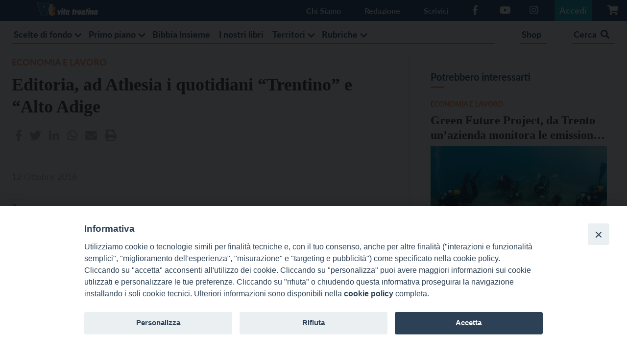

--- FILE ---
content_type: text/html; charset=UTF-8
request_url: https://www.vitatrentina.it/2016/10/12/editoria-ad-athesia-i-quotidiani-trentino-e-alto-adige/
body_size: 20433
content:
<!DOCTYPE html>
<html lang="it-IT" class="is-fullheight">
<head>
    <meta charset="UTF-8">
    <meta name="viewport" content="width=device-width, initial-scale=1">
    <link rel="profile" href="http://gmpg.org/xfn/11">
    <link rel="stylesheet" href="https://cdnjs.cloudflare.com/ajax/libs/font-awesome/4.7.0/css/font-awesome.min.css"/>
    <meta name='robots' content='index, follow, max-image-preview:large, max-snippet:-1, max-video-preview:-1' />

	<!-- This site is optimized with the Yoast SEO plugin v26.7 - https://yoast.com/wordpress/plugins/seo/ -->
	<title>Editoria, ad Athesia i quotidiani &quot;Trentino&quot; e &quot;Alto Adige - Vita Trentina</title>
	<link rel="canonical" href="https://vitatrentina.it/2016/10/12/editoria-ad-athesia-i-quotidiani-trentino-e-alto-adige/" />
	<meta property="og:locale" content="it_IT" />
	<meta property="og:type" content="article" />
	<meta property="og:title" content="Editoria, ad Athesia i quotidiani &quot;Trentino&quot; e &quot;Alto Adige - Vita Trentina" />
	<meta property="og:description" content="&gt;Il gruppo Espresso ha comunicato che l&#039;intera quota detenuta della società Seta Spa, proprietaria delle testate &quot;Trentino&quot; e &quot;Alto Adige&quot;, è stata ceduta alla società Athesia. " />
	<meta property="og:url" content="https://vitatrentina.it/2016/10/12/editoria-ad-athesia-i-quotidiani-trentino-e-alto-adige/" />
	<meta property="og:site_name" content="Vita Trentina" />
	<meta property="article:publisher" content="https://www.facebook.com/vitatrentina/" />
	<meta property="article:published_time" content="2016-10-11T22:00:00+00:00" />
	<meta property="article:modified_time" content="2019-12-18T09:54:49+00:00" />
	<meta name="twitter:card" content="summary_large_image" />
	<meta name="twitter:creator" content="@vitatrentina26" />
	<meta name="twitter:site" content="@vitatrentina26" />
	<meta name="twitter:label1" content="Tempo di lettura stimato" />
	<meta name="twitter:data1" content="1 minuto" />
	<script type="application/ld+json" class="yoast-schema-graph">{"@context":"https://schema.org","@graph":[{"@type":"Article","@id":"https://vitatrentina.it/2016/10/12/editoria-ad-athesia-i-quotidiani-trentino-e-alto-adige/#article","isPartOf":{"@id":"https://vitatrentina.it/2016/10/12/editoria-ad-athesia-i-quotidiani-trentino-e-alto-adige/"},"author":{"name":"","@id":""},"headline":"Editoria, ad Athesia i quotidiani &#8220;Trentino&#8221; e &#8220;Alto Adige","datePublished":"2016-10-11T22:00:00+00:00","dateModified":"2019-12-18T09:54:49+00:00","mainEntityOfPage":{"@id":"https://vitatrentina.it/2016/10/12/editoria-ad-athesia-i-quotidiani-trentino-e-alto-adige/"},"wordCount":115,"commentCount":0,"keywords":["editoria","informazione","mass media"],"articleSection":["Economia e Lavoro"],"inLanguage":"it-IT","potentialAction":[{"@type":"CommentAction","name":"Comment","target":["https://vitatrentina.it/2016/10/12/editoria-ad-athesia-i-quotidiani-trentino-e-alto-adige/#respond"]}]},{"@type":"WebPage","@id":"https://vitatrentina.it/2016/10/12/editoria-ad-athesia-i-quotidiani-trentino-e-alto-adige/","url":"https://vitatrentina.it/2016/10/12/editoria-ad-athesia-i-quotidiani-trentino-e-alto-adige/","name":"Editoria, ad Athesia i quotidiani \"Trentino\" e \"Alto Adige - Vita Trentina","isPartOf":{"@id":"https://www.vitatrentina.it/#website"},"datePublished":"2016-10-11T22:00:00+00:00","dateModified":"2019-12-18T09:54:49+00:00","author":{"@id":""},"breadcrumb":{"@id":"https://vitatrentina.it/2016/10/12/editoria-ad-athesia-i-quotidiani-trentino-e-alto-adige/#breadcrumb"},"inLanguage":"it-IT","potentialAction":[{"@type":"ReadAction","target":["https://vitatrentina.it/2016/10/12/editoria-ad-athesia-i-quotidiani-trentino-e-alto-adige/"]}]},{"@type":"BreadcrumbList","@id":"https://vitatrentina.it/2016/10/12/editoria-ad-athesia-i-quotidiani-trentino-e-alto-adige/#breadcrumb","itemListElement":[{"@type":"ListItem","position":1,"name":"Home","item":"https://www.vitatrentina.it/"},{"@type":"ListItem","position":2,"name":"Editoria, ad Athesia i quotidiani &#8220;Trentino&#8221; e &#8220;Alto Adige"}]},{"@type":"WebSite","@id":"https://www.vitatrentina.it/#website","url":"https://www.vitatrentina.it/","name":"Vita Trentina","description":"L&#039;informazione giorno dopo giorno","potentialAction":[{"@type":"SearchAction","target":{"@type":"EntryPoint","urlTemplate":"https://www.vitatrentina.it/?s={search_term_string}"},"query-input":{"@type":"PropertyValueSpecification","valueRequired":true,"valueName":"search_term_string"}}],"inLanguage":"it-IT"}]}</script>
	<!-- / Yoast SEO plugin. -->


<link rel='dns-prefetch' href='//use.fontawesome.com' />
<link rel="alternate" type="application/rss+xml" title="Vita Trentina &raquo; Feed" href="https://www.vitatrentina.it/feed/" />
<link rel="alternate" type="application/rss+xml" title="Vita Trentina &raquo; Feed dei commenti" href="https://www.vitatrentina.it/comments/feed/" />
<link rel="alternate" type="application/rss+xml" title="Vita Trentina &raquo; Editoria, ad Athesia i quotidiani &#8220;Trentino&#8221; e &#8220;Alto Adige Feed dei commenti" href="https://www.vitatrentina.it/2016/10/12/editoria-ad-athesia-i-quotidiani-trentino-e-alto-adige/feed/" />
<link rel="alternate" title="oEmbed (JSON)" type="application/json+oembed" href="https://www.vitatrentina.it/wp-json/oembed/1.0/embed?url=https%3A%2F%2Fwww.vitatrentina.it%2F2016%2F10%2F12%2Feditoria-ad-athesia-i-quotidiani-trentino-e-alto-adige%2F" />
<link rel="alternate" title="oEmbed (XML)" type="text/xml+oembed" href="https://www.vitatrentina.it/wp-json/oembed/1.0/embed?url=https%3A%2F%2Fwww.vitatrentina.it%2F2016%2F10%2F12%2Feditoria-ad-athesia-i-quotidiani-trentino-e-alto-adige%2F&#038;format=xml" />
		<!-- This site uses the Google Analytics by ExactMetrics plugin v8.11.1 - Using Analytics tracking - https://www.exactmetrics.com/ -->
							<script src="//www.googletagmanager.com/gtag/js?id=G-YTVQ9ZSRHX"  data-cfasync="false" data-wpfc-render="false" type="text/javascript" async></script>
			<script data-cfasync="false" data-wpfc-render="false" type="text/javascript">
				var em_version = '8.11.1';
				var em_track_user = true;
				var em_no_track_reason = '';
								var ExactMetricsDefaultLocations = {"page_location":"https:\/\/www.vitatrentina.it\/2016\/10\/12\/editoria-ad-athesia-i-quotidiani-trentino-e-alto-adige\/"};
								if ( typeof ExactMetricsPrivacyGuardFilter === 'function' ) {
					var ExactMetricsLocations = (typeof ExactMetricsExcludeQuery === 'object') ? ExactMetricsPrivacyGuardFilter( ExactMetricsExcludeQuery ) : ExactMetricsPrivacyGuardFilter( ExactMetricsDefaultLocations );
				} else {
					var ExactMetricsLocations = (typeof ExactMetricsExcludeQuery === 'object') ? ExactMetricsExcludeQuery : ExactMetricsDefaultLocations;
				}

								var disableStrs = [
										'ga-disable-G-YTVQ9ZSRHX',
									];

				/* Function to detect opted out users */
				function __gtagTrackerIsOptedOut() {
					for (var index = 0; index < disableStrs.length; index++) {
						if (document.cookie.indexOf(disableStrs[index] + '=true') > -1) {
							return true;
						}
					}

					return false;
				}

				/* Disable tracking if the opt-out cookie exists. */
				if (__gtagTrackerIsOptedOut()) {
					for (var index = 0; index < disableStrs.length; index++) {
						window[disableStrs[index]] = true;
					}
				}

				/* Opt-out function */
				function __gtagTrackerOptout() {
					for (var index = 0; index < disableStrs.length; index++) {
						document.cookie = disableStrs[index] + '=true; expires=Thu, 31 Dec 2099 23:59:59 UTC; path=/';
						window[disableStrs[index]] = true;
					}
				}

				if ('undefined' === typeof gaOptout) {
					function gaOptout() {
						__gtagTrackerOptout();
					}
				}
								window.dataLayer = window.dataLayer || [];

				window.ExactMetricsDualTracker = {
					helpers: {},
					trackers: {},
				};
				if (em_track_user) {
					function __gtagDataLayer() {
						dataLayer.push(arguments);
					}

					function __gtagTracker(type, name, parameters) {
						if (!parameters) {
							parameters = {};
						}

						if (parameters.send_to) {
							__gtagDataLayer.apply(null, arguments);
							return;
						}

						if (type === 'event') {
														parameters.send_to = exactmetrics_frontend.v4_id;
							var hookName = name;
							if (typeof parameters['event_category'] !== 'undefined') {
								hookName = parameters['event_category'] + ':' + name;
							}

							if (typeof ExactMetricsDualTracker.trackers[hookName] !== 'undefined') {
								ExactMetricsDualTracker.trackers[hookName](parameters);
							} else {
								__gtagDataLayer('event', name, parameters);
							}
							
						} else {
							__gtagDataLayer.apply(null, arguments);
						}
					}

					__gtagTracker('js', new Date());
					__gtagTracker('set', {
						'developer_id.dNDMyYj': true,
											});
					if ( ExactMetricsLocations.page_location ) {
						__gtagTracker('set', ExactMetricsLocations);
					}
										__gtagTracker('config', 'G-YTVQ9ZSRHX', {"forceSSL":"true","link_attribution":"true"} );
										window.gtag = __gtagTracker;										(function () {
						/* https://developers.google.com/analytics/devguides/collection/analyticsjs/ */
						/* ga and __gaTracker compatibility shim. */
						var noopfn = function () {
							return null;
						};
						var newtracker = function () {
							return new Tracker();
						};
						var Tracker = function () {
							return null;
						};
						var p = Tracker.prototype;
						p.get = noopfn;
						p.set = noopfn;
						p.send = function () {
							var args = Array.prototype.slice.call(arguments);
							args.unshift('send');
							__gaTracker.apply(null, args);
						};
						var __gaTracker = function () {
							var len = arguments.length;
							if (len === 0) {
								return;
							}
							var f = arguments[len - 1];
							if (typeof f !== 'object' || f === null || typeof f.hitCallback !== 'function') {
								if ('send' === arguments[0]) {
									var hitConverted, hitObject = false, action;
									if ('event' === arguments[1]) {
										if ('undefined' !== typeof arguments[3]) {
											hitObject = {
												'eventAction': arguments[3],
												'eventCategory': arguments[2],
												'eventLabel': arguments[4],
												'value': arguments[5] ? arguments[5] : 1,
											}
										}
									}
									if ('pageview' === arguments[1]) {
										if ('undefined' !== typeof arguments[2]) {
											hitObject = {
												'eventAction': 'page_view',
												'page_path': arguments[2],
											}
										}
									}
									if (typeof arguments[2] === 'object') {
										hitObject = arguments[2];
									}
									if (typeof arguments[5] === 'object') {
										Object.assign(hitObject, arguments[5]);
									}
									if ('undefined' !== typeof arguments[1].hitType) {
										hitObject = arguments[1];
										if ('pageview' === hitObject.hitType) {
											hitObject.eventAction = 'page_view';
										}
									}
									if (hitObject) {
										action = 'timing' === arguments[1].hitType ? 'timing_complete' : hitObject.eventAction;
										hitConverted = mapArgs(hitObject);
										__gtagTracker('event', action, hitConverted);
									}
								}
								return;
							}

							function mapArgs(args) {
								var arg, hit = {};
								var gaMap = {
									'eventCategory': 'event_category',
									'eventAction': 'event_action',
									'eventLabel': 'event_label',
									'eventValue': 'event_value',
									'nonInteraction': 'non_interaction',
									'timingCategory': 'event_category',
									'timingVar': 'name',
									'timingValue': 'value',
									'timingLabel': 'event_label',
									'page': 'page_path',
									'location': 'page_location',
									'title': 'page_title',
									'referrer' : 'page_referrer',
								};
								for (arg in args) {
																		if (!(!args.hasOwnProperty(arg) || !gaMap.hasOwnProperty(arg))) {
										hit[gaMap[arg]] = args[arg];
									} else {
										hit[arg] = args[arg];
									}
								}
								return hit;
							}

							try {
								f.hitCallback();
							} catch (ex) {
							}
						};
						__gaTracker.create = newtracker;
						__gaTracker.getByName = newtracker;
						__gaTracker.getAll = function () {
							return [];
						};
						__gaTracker.remove = noopfn;
						__gaTracker.loaded = true;
						window['__gaTracker'] = __gaTracker;
					})();
									} else {
										console.log("");
					(function () {
						function __gtagTracker() {
							return null;
						}

						window['__gtagTracker'] = __gtagTracker;
						window['gtag'] = __gtagTracker;
					})();
									}
			</script>
							<!-- / Google Analytics by ExactMetrics -->
		<!-- www.vitatrentina.it is managing ads with Advanced Ads 2.0.16 – https://wpadvancedads.com/ --><script id="vitat-ready">
			window.advanced_ads_ready=function(e,a){a=a||"complete";var d=function(e){return"interactive"===a?"loading"!==e:"complete"===e};d(document.readyState)?e():document.addEventListener("readystatechange",(function(a){d(a.target.readyState)&&e()}),{once:"interactive"===a})},window.advanced_ads_ready_queue=window.advanced_ads_ready_queue||[];		</script>
		<style id='wp-img-auto-sizes-contain-inline-css' type='text/css'>
img:is([sizes=auto i],[sizes^="auto," i]){contain-intrinsic-size:3000px 1500px}
/*# sourceURL=wp-img-auto-sizes-contain-inline-css */
</style>
<link rel='stylesheet' id='sbi_styles-css' href='https://www.vitatrentina.it/wp-content/plugins/instagram-feed/css/sbi-styles.min.css?ver=6.10.0' type='text/css' media='all' />
<style id='wp-emoji-styles-inline-css' type='text/css'>

	img.wp-smiley, img.emoji {
		display: inline !important;
		border: none !important;
		box-shadow: none !important;
		height: 1em !important;
		width: 1em !important;
		margin: 0 0.07em !important;
		vertical-align: -0.1em !important;
		background: none !important;
		padding: 0 !important;
	}
/*# sourceURL=wp-emoji-styles-inline-css */
</style>
<style id='wp-block-library-inline-css' type='text/css'>
:root{--wp-block-synced-color:#7a00df;--wp-block-synced-color--rgb:122,0,223;--wp-bound-block-color:var(--wp-block-synced-color);--wp-editor-canvas-background:#ddd;--wp-admin-theme-color:#007cba;--wp-admin-theme-color--rgb:0,124,186;--wp-admin-theme-color-darker-10:#006ba1;--wp-admin-theme-color-darker-10--rgb:0,107,160.5;--wp-admin-theme-color-darker-20:#005a87;--wp-admin-theme-color-darker-20--rgb:0,90,135;--wp-admin-border-width-focus:2px}@media (min-resolution:192dpi){:root{--wp-admin-border-width-focus:1.5px}}.wp-element-button{cursor:pointer}:root .has-very-light-gray-background-color{background-color:#eee}:root .has-very-dark-gray-background-color{background-color:#313131}:root .has-very-light-gray-color{color:#eee}:root .has-very-dark-gray-color{color:#313131}:root .has-vivid-green-cyan-to-vivid-cyan-blue-gradient-background{background:linear-gradient(135deg,#00d084,#0693e3)}:root .has-purple-crush-gradient-background{background:linear-gradient(135deg,#34e2e4,#4721fb 50%,#ab1dfe)}:root .has-hazy-dawn-gradient-background{background:linear-gradient(135deg,#faaca8,#dad0ec)}:root .has-subdued-olive-gradient-background{background:linear-gradient(135deg,#fafae1,#67a671)}:root .has-atomic-cream-gradient-background{background:linear-gradient(135deg,#fdd79a,#004a59)}:root .has-nightshade-gradient-background{background:linear-gradient(135deg,#330968,#31cdcf)}:root .has-midnight-gradient-background{background:linear-gradient(135deg,#020381,#2874fc)}:root{--wp--preset--font-size--normal:16px;--wp--preset--font-size--huge:42px}.has-regular-font-size{font-size:1em}.has-larger-font-size{font-size:2.625em}.has-normal-font-size{font-size:var(--wp--preset--font-size--normal)}.has-huge-font-size{font-size:var(--wp--preset--font-size--huge)}.has-text-align-center{text-align:center}.has-text-align-left{text-align:left}.has-text-align-right{text-align:right}.has-fit-text{white-space:nowrap!important}#end-resizable-editor-section{display:none}.aligncenter{clear:both}.items-justified-left{justify-content:flex-start}.items-justified-center{justify-content:center}.items-justified-right{justify-content:flex-end}.items-justified-space-between{justify-content:space-between}.screen-reader-text{border:0;clip-path:inset(50%);height:1px;margin:-1px;overflow:hidden;padding:0;position:absolute;width:1px;word-wrap:normal!important}.screen-reader-text:focus{background-color:#ddd;clip-path:none;color:#444;display:block;font-size:1em;height:auto;left:5px;line-height:normal;padding:15px 23px 14px;text-decoration:none;top:5px;width:auto;z-index:100000}html :where(.has-border-color){border-style:solid}html :where([style*=border-top-color]){border-top-style:solid}html :where([style*=border-right-color]){border-right-style:solid}html :where([style*=border-bottom-color]){border-bottom-style:solid}html :where([style*=border-left-color]){border-left-style:solid}html :where([style*=border-width]){border-style:solid}html :where([style*=border-top-width]){border-top-style:solid}html :where([style*=border-right-width]){border-right-style:solid}html :where([style*=border-bottom-width]){border-bottom-style:solid}html :where([style*=border-left-width]){border-left-style:solid}html :where(img[class*=wp-image-]){height:auto;max-width:100%}:where(figure){margin:0 0 1em}html :where(.is-position-sticky){--wp-admin--admin-bar--position-offset:var(--wp-admin--admin-bar--height,0px)}@media screen and (max-width:600px){html :where(.is-position-sticky){--wp-admin--admin-bar--position-offset:0px}}

/*# sourceURL=wp-block-library-inline-css */
</style><style id='global-styles-inline-css' type='text/css'>
:root{--wp--preset--aspect-ratio--square: 1;--wp--preset--aspect-ratio--4-3: 4/3;--wp--preset--aspect-ratio--3-4: 3/4;--wp--preset--aspect-ratio--3-2: 3/2;--wp--preset--aspect-ratio--2-3: 2/3;--wp--preset--aspect-ratio--16-9: 16/9;--wp--preset--aspect-ratio--9-16: 9/16;--wp--preset--color--black: #000000;--wp--preset--color--cyan-bluish-gray: #abb8c3;--wp--preset--color--white: #ffffff;--wp--preset--color--pale-pink: #f78da7;--wp--preset--color--vivid-red: #cf2e2e;--wp--preset--color--luminous-vivid-orange: #ff6900;--wp--preset--color--luminous-vivid-amber: #fcb900;--wp--preset--color--light-green-cyan: #7bdcb5;--wp--preset--color--vivid-green-cyan: #00d084;--wp--preset--color--pale-cyan-blue: #8ed1fc;--wp--preset--color--vivid-cyan-blue: #0693e3;--wp--preset--color--vivid-purple: #9b51e0;--wp--preset--gradient--vivid-cyan-blue-to-vivid-purple: linear-gradient(135deg,rgb(6,147,227) 0%,rgb(155,81,224) 100%);--wp--preset--gradient--light-green-cyan-to-vivid-green-cyan: linear-gradient(135deg,rgb(122,220,180) 0%,rgb(0,208,130) 100%);--wp--preset--gradient--luminous-vivid-amber-to-luminous-vivid-orange: linear-gradient(135deg,rgb(252,185,0) 0%,rgb(255,105,0) 100%);--wp--preset--gradient--luminous-vivid-orange-to-vivid-red: linear-gradient(135deg,rgb(255,105,0) 0%,rgb(207,46,46) 100%);--wp--preset--gradient--very-light-gray-to-cyan-bluish-gray: linear-gradient(135deg,rgb(238,238,238) 0%,rgb(169,184,195) 100%);--wp--preset--gradient--cool-to-warm-spectrum: linear-gradient(135deg,rgb(74,234,220) 0%,rgb(151,120,209) 20%,rgb(207,42,186) 40%,rgb(238,44,130) 60%,rgb(251,105,98) 80%,rgb(254,248,76) 100%);--wp--preset--gradient--blush-light-purple: linear-gradient(135deg,rgb(255,206,236) 0%,rgb(152,150,240) 100%);--wp--preset--gradient--blush-bordeaux: linear-gradient(135deg,rgb(254,205,165) 0%,rgb(254,45,45) 50%,rgb(107,0,62) 100%);--wp--preset--gradient--luminous-dusk: linear-gradient(135deg,rgb(255,203,112) 0%,rgb(199,81,192) 50%,rgb(65,88,208) 100%);--wp--preset--gradient--pale-ocean: linear-gradient(135deg,rgb(255,245,203) 0%,rgb(182,227,212) 50%,rgb(51,167,181) 100%);--wp--preset--gradient--electric-grass: linear-gradient(135deg,rgb(202,248,128) 0%,rgb(113,206,126) 100%);--wp--preset--gradient--midnight: linear-gradient(135deg,rgb(2,3,129) 0%,rgb(40,116,252) 100%);--wp--preset--font-size--small: 13px;--wp--preset--font-size--medium: 20px;--wp--preset--font-size--large: 36px;--wp--preset--font-size--x-large: 42px;--wp--preset--spacing--20: 0.44rem;--wp--preset--spacing--30: 0.67rem;--wp--preset--spacing--40: 1rem;--wp--preset--spacing--50: 1.5rem;--wp--preset--spacing--60: 2.25rem;--wp--preset--spacing--70: 3.38rem;--wp--preset--spacing--80: 5.06rem;--wp--preset--shadow--natural: 6px 6px 9px rgba(0, 0, 0, 0.2);--wp--preset--shadow--deep: 12px 12px 50px rgba(0, 0, 0, 0.4);--wp--preset--shadow--sharp: 6px 6px 0px rgba(0, 0, 0, 0.2);--wp--preset--shadow--outlined: 6px 6px 0px -3px rgb(255, 255, 255), 6px 6px rgb(0, 0, 0);--wp--preset--shadow--crisp: 6px 6px 0px rgb(0, 0, 0);}:where(.is-layout-flex){gap: 0.5em;}:where(.is-layout-grid){gap: 0.5em;}body .is-layout-flex{display: flex;}.is-layout-flex{flex-wrap: wrap;align-items: center;}.is-layout-flex > :is(*, div){margin: 0;}body .is-layout-grid{display: grid;}.is-layout-grid > :is(*, div){margin: 0;}:where(.wp-block-columns.is-layout-flex){gap: 2em;}:where(.wp-block-columns.is-layout-grid){gap: 2em;}:where(.wp-block-post-template.is-layout-flex){gap: 1.25em;}:where(.wp-block-post-template.is-layout-grid){gap: 1.25em;}.has-black-color{color: var(--wp--preset--color--black) !important;}.has-cyan-bluish-gray-color{color: var(--wp--preset--color--cyan-bluish-gray) !important;}.has-white-color{color: var(--wp--preset--color--white) !important;}.has-pale-pink-color{color: var(--wp--preset--color--pale-pink) !important;}.has-vivid-red-color{color: var(--wp--preset--color--vivid-red) !important;}.has-luminous-vivid-orange-color{color: var(--wp--preset--color--luminous-vivid-orange) !important;}.has-luminous-vivid-amber-color{color: var(--wp--preset--color--luminous-vivid-amber) !important;}.has-light-green-cyan-color{color: var(--wp--preset--color--light-green-cyan) !important;}.has-vivid-green-cyan-color{color: var(--wp--preset--color--vivid-green-cyan) !important;}.has-pale-cyan-blue-color{color: var(--wp--preset--color--pale-cyan-blue) !important;}.has-vivid-cyan-blue-color{color: var(--wp--preset--color--vivid-cyan-blue) !important;}.has-vivid-purple-color{color: var(--wp--preset--color--vivid-purple) !important;}.has-black-background-color{background-color: var(--wp--preset--color--black) !important;}.has-cyan-bluish-gray-background-color{background-color: var(--wp--preset--color--cyan-bluish-gray) !important;}.has-white-background-color{background-color: var(--wp--preset--color--white) !important;}.has-pale-pink-background-color{background-color: var(--wp--preset--color--pale-pink) !important;}.has-vivid-red-background-color{background-color: var(--wp--preset--color--vivid-red) !important;}.has-luminous-vivid-orange-background-color{background-color: var(--wp--preset--color--luminous-vivid-orange) !important;}.has-luminous-vivid-amber-background-color{background-color: var(--wp--preset--color--luminous-vivid-amber) !important;}.has-light-green-cyan-background-color{background-color: var(--wp--preset--color--light-green-cyan) !important;}.has-vivid-green-cyan-background-color{background-color: var(--wp--preset--color--vivid-green-cyan) !important;}.has-pale-cyan-blue-background-color{background-color: var(--wp--preset--color--pale-cyan-blue) !important;}.has-vivid-cyan-blue-background-color{background-color: var(--wp--preset--color--vivid-cyan-blue) !important;}.has-vivid-purple-background-color{background-color: var(--wp--preset--color--vivid-purple) !important;}.has-black-border-color{border-color: var(--wp--preset--color--black) !important;}.has-cyan-bluish-gray-border-color{border-color: var(--wp--preset--color--cyan-bluish-gray) !important;}.has-white-border-color{border-color: var(--wp--preset--color--white) !important;}.has-pale-pink-border-color{border-color: var(--wp--preset--color--pale-pink) !important;}.has-vivid-red-border-color{border-color: var(--wp--preset--color--vivid-red) !important;}.has-luminous-vivid-orange-border-color{border-color: var(--wp--preset--color--luminous-vivid-orange) !important;}.has-luminous-vivid-amber-border-color{border-color: var(--wp--preset--color--luminous-vivid-amber) !important;}.has-light-green-cyan-border-color{border-color: var(--wp--preset--color--light-green-cyan) !important;}.has-vivid-green-cyan-border-color{border-color: var(--wp--preset--color--vivid-green-cyan) !important;}.has-pale-cyan-blue-border-color{border-color: var(--wp--preset--color--pale-cyan-blue) !important;}.has-vivid-cyan-blue-border-color{border-color: var(--wp--preset--color--vivid-cyan-blue) !important;}.has-vivid-purple-border-color{border-color: var(--wp--preset--color--vivid-purple) !important;}.has-vivid-cyan-blue-to-vivid-purple-gradient-background{background: var(--wp--preset--gradient--vivid-cyan-blue-to-vivid-purple) !important;}.has-light-green-cyan-to-vivid-green-cyan-gradient-background{background: var(--wp--preset--gradient--light-green-cyan-to-vivid-green-cyan) !important;}.has-luminous-vivid-amber-to-luminous-vivid-orange-gradient-background{background: var(--wp--preset--gradient--luminous-vivid-amber-to-luminous-vivid-orange) !important;}.has-luminous-vivid-orange-to-vivid-red-gradient-background{background: var(--wp--preset--gradient--luminous-vivid-orange-to-vivid-red) !important;}.has-very-light-gray-to-cyan-bluish-gray-gradient-background{background: var(--wp--preset--gradient--very-light-gray-to-cyan-bluish-gray) !important;}.has-cool-to-warm-spectrum-gradient-background{background: var(--wp--preset--gradient--cool-to-warm-spectrum) !important;}.has-blush-light-purple-gradient-background{background: var(--wp--preset--gradient--blush-light-purple) !important;}.has-blush-bordeaux-gradient-background{background: var(--wp--preset--gradient--blush-bordeaux) !important;}.has-luminous-dusk-gradient-background{background: var(--wp--preset--gradient--luminous-dusk) !important;}.has-pale-ocean-gradient-background{background: var(--wp--preset--gradient--pale-ocean) !important;}.has-electric-grass-gradient-background{background: var(--wp--preset--gradient--electric-grass) !important;}.has-midnight-gradient-background{background: var(--wp--preset--gradient--midnight) !important;}.has-small-font-size{font-size: var(--wp--preset--font-size--small) !important;}.has-medium-font-size{font-size: var(--wp--preset--font-size--medium) !important;}.has-large-font-size{font-size: var(--wp--preset--font-size--large) !important;}.has-x-large-font-size{font-size: var(--wp--preset--font-size--x-large) !important;}
/*# sourceURL=global-styles-inline-css */
</style>

<style id='classic-theme-styles-inline-css' type='text/css'>
/*! This file is auto-generated */
.wp-block-button__link{color:#fff;background-color:#32373c;border-radius:9999px;box-shadow:none;text-decoration:none;padding:calc(.667em + 2px) calc(1.333em + 2px);font-size:1.125em}.wp-block-file__button{background:#32373c;color:#fff;text-decoration:none}
/*# sourceURL=/wp-includes/css/classic-themes.min.css */
</style>
<link rel='stylesheet' id='contact-form-7-css' href='https://www.vitatrentina.it/wp-content/plugins/contact-form-7/includes/css/styles.css?ver=6.1.4' type='text/css' media='all' />
<link rel='stylesheet' id='events-manager-css' href='https://www.vitatrentina.it/wp-content/plugins/events-manager/includes/css/events-manager.min.css?ver=7.2.3.1' type='text/css' media='all' />
<style id='events-manager-inline-css' type='text/css'>
body .em { --font-family : inherit; --font-weight : inherit; --font-size : 1em; --line-height : inherit; }
/*# sourceURL=events-manager-inline-css */
</style>
<link rel='stylesheet' id='iandu-cookieconsent-css' href='https://www.vitatrentina.it/wp-content/plugins/iandu-cookieconsent/public/css/iandu-cookieconsent-public.css?ver=1.4.0' type='text/css' media='all' />
<link rel='stylesheet' id='woocommerce-layout-css' href='https://www.vitatrentina.it/wp-content/plugins/woocommerce/assets/css/woocommerce-layout.css?ver=10.4.3' type='text/css' media='all' />
<link rel='stylesheet' id='woocommerce-smallscreen-css' href='https://www.vitatrentina.it/wp-content/plugins/woocommerce/assets/css/woocommerce-smallscreen.css?ver=10.4.3' type='text/css' media='only screen and (max-width: 768px)' />
<link rel='stylesheet' id='woocommerce-general-css' href='https://www.vitatrentina.it/wp-content/plugins/woocommerce/assets/css/woocommerce.css?ver=10.4.3' type='text/css' media='all' />
<style id='woocommerce-inline-inline-css' type='text/css'>
.woocommerce form .form-row .required { visibility: visible; }
/*# sourceURL=woocommerce-inline-inline-css */
</style>
<link rel='stylesheet' id='wp-polls-css' href='https://www.vitatrentina.it/wp-content/plugins/wp-polls/polls-css.css?ver=2.77.3' type='text/css' media='all' />
<style id='wp-polls-inline-css' type='text/css'>
.wp-polls .pollbar {
	margin: 1px;
	font-size: 6px;
	line-height: 8px;
	height: 8px;
	background-image: url('https://www.vitatrentina.it/wp-content/plugins/wp-polls/images/default/pollbg.gif');
	border: 1px solid #c8c8c8;
}

/*# sourceURL=wp-polls-inline-css */
</style>
<link rel='stylesheet' id='bulmapress-bulma-style-css' href='https://www.vitatrentina.it/wp-content/themes/bulmapress-master/frontend/bulmapress/css/bulmapress.css?ver=6.9' type='text/css' media='all' />
<link rel='stylesheet' id='bulmapress-style-css' href='https://www.vitatrentina.it/wp-content/themes/bulmapress-master/style.css?ver=1.0.3' type='text/css' media='all' />
<link rel='stylesheet' id='bulmapress-fontawesome-css' href='https://use.fontawesome.com/releases/v5.2.0/css/all.css?ver=6.9' type='text/css' media='all' />
<link rel='stylesheet' id='fancybox-style-css' href='https://www.vitatrentina.it/wp-content/themes/bulmapress-master/assets/css/jquery.fancybox.min.css?ver=6.9' type='text/css' media='all' />
<link rel='stylesheet' id='sib-front-css-css' href='https://www.vitatrentina.it/wp-content/plugins/mailin/css/mailin-front.css?ver=6.9' type='text/css' media='all' />
<script type="text/javascript" src="https://www.vitatrentina.it/wp-includes/js/jquery/jquery.min.js?ver=3.7.1" id="jquery-core-js"></script>
<script type="text/javascript" src="https://www.vitatrentina.it/wp-includes/js/jquery/jquery-migrate.min.js?ver=3.4.1" id="jquery-migrate-js"></script>
<script type="text/javascript" src="https://www.vitatrentina.it/wp-includes/js/jquery/ui/core.min.js?ver=1.13.3" id="jquery-ui-core-js"></script>
<script type="text/javascript" src="https://www.vitatrentina.it/wp-includes/js/jquery/ui/mouse.min.js?ver=1.13.3" id="jquery-ui-mouse-js"></script>
<script type="text/javascript" src="https://www.vitatrentina.it/wp-content/plugins/google-analytics-dashboard-for-wp/assets/js/frontend-gtag.min.js?ver=8.11.1" id="exactmetrics-frontend-script-js" async="async" data-wp-strategy="async"></script>
<script data-cfasync="false" data-wpfc-render="false" type="text/javascript" id='exactmetrics-frontend-script-js-extra'>/* <![CDATA[ */
var exactmetrics_frontend = {"js_events_tracking":"true","download_extensions":"doc,pdf,ppt,zip,xls,docx,pptx,xlsx","inbound_paths":"[{\"path\":\"\\\/go\\\/\",\"label\":\"affiliate\"},{\"path\":\"\\\/recommend\\\/\",\"label\":\"affiliate\"}]","home_url":"https:\/\/www.vitatrentina.it","hash_tracking":"false","v4_id":"G-YTVQ9ZSRHX"};/* ]]> */
</script>
<script type="text/javascript" src="https://www.vitatrentina.it/wp-includes/js/jquery/ui/sortable.min.js?ver=1.13.3" id="jquery-ui-sortable-js"></script>
<script type="text/javascript" src="https://www.vitatrentina.it/wp-includes/js/jquery/ui/datepicker.min.js?ver=1.13.3" id="jquery-ui-datepicker-js"></script>
<script type="text/javascript" id="jquery-ui-datepicker-js-after">
/* <![CDATA[ */
jQuery(function(jQuery){jQuery.datepicker.setDefaults({"closeText":"Chiudi","currentText":"Oggi","monthNames":["Gennaio","Febbraio","Marzo","Aprile","Maggio","Giugno","Luglio","Agosto","Settembre","Ottobre","Novembre","Dicembre"],"monthNamesShort":["Gen","Feb","Mar","Apr","Mag","Giu","Lug","Ago","Set","Ott","Nov","Dic"],"nextText":"Prossimo","prevText":"Precedente","dayNames":["domenica","luned\u00ec","marted\u00ec","mercoled\u00ec","gioved\u00ec","venerd\u00ec","sabato"],"dayNamesShort":["Dom","Lun","Mar","Mer","Gio","Ven","Sab"],"dayNamesMin":["D","L","M","M","G","V","S"],"dateFormat":"d MM yy","firstDay":1,"isRTL":false});});
//# sourceURL=jquery-ui-datepicker-js-after
/* ]]> */
</script>
<script type="text/javascript" src="https://www.vitatrentina.it/wp-includes/js/jquery/ui/resizable.min.js?ver=1.13.3" id="jquery-ui-resizable-js"></script>
<script type="text/javascript" src="https://www.vitatrentina.it/wp-includes/js/jquery/ui/draggable.min.js?ver=1.13.3" id="jquery-ui-draggable-js"></script>
<script type="text/javascript" src="https://www.vitatrentina.it/wp-includes/js/jquery/ui/controlgroup.min.js?ver=1.13.3" id="jquery-ui-controlgroup-js"></script>
<script type="text/javascript" src="https://www.vitatrentina.it/wp-includes/js/jquery/ui/checkboxradio.min.js?ver=1.13.3" id="jquery-ui-checkboxradio-js"></script>
<script type="text/javascript" src="https://www.vitatrentina.it/wp-includes/js/jquery/ui/button.min.js?ver=1.13.3" id="jquery-ui-button-js"></script>
<script type="text/javascript" src="https://www.vitatrentina.it/wp-includes/js/jquery/ui/dialog.min.js?ver=1.13.3" id="jquery-ui-dialog-js"></script>
<script type="text/javascript" id="events-manager-js-extra">
/* <![CDATA[ */
var EM = {"ajaxurl":"https://www.vitatrentina.it/wp-admin/admin-ajax.php","locationajaxurl":"https://www.vitatrentina.it/wp-admin/admin-ajax.php?action=locations_search","firstDay":"1","locale":"it","dateFormat":"yy-mm-dd","ui_css":"https://www.vitatrentina.it/wp-content/plugins/events-manager/includes/css/jquery-ui/build.min.css","show24hours":"1","is_ssl":"1","autocomplete_limit":"10","calendar":{"breakpoints":{"small":560,"medium":908,"large":false},"month_format":"M Y"},"phone":"","datepicker":{"format":"d/m/Y","locale":"it"},"search":{"breakpoints":{"small":650,"medium":850,"full":false}},"url":"https://www.vitatrentina.it/wp-content/plugins/events-manager","assets":{"input.em-uploader":{"js":{"em-uploader":{"url":"https://www.vitatrentina.it/wp-content/plugins/events-manager/includes/js/em-uploader.js?v=7.2.3.1","event":"em_uploader_ready"}}},".em-event-editor":{"js":{"event-editor":{"url":"https://www.vitatrentina.it/wp-content/plugins/events-manager/includes/js/events-manager-event-editor.js?v=7.2.3.1","event":"em_event_editor_ready"}},"css":{"event-editor":"https://www.vitatrentina.it/wp-content/plugins/events-manager/includes/css/events-manager-event-editor.min.css?v=7.2.3.1"}},".em-recurrence-sets, .em-timezone":{"js":{"luxon":{"url":"luxon/luxon.js?v=7.2.3.1","event":"em_luxon_ready"}}},".em-booking-form, #em-booking-form, .em-booking-recurring, .em-event-booking-form":{"js":{"em-bookings":{"url":"https://www.vitatrentina.it/wp-content/plugins/events-manager/includes/js/bookingsform.js?v=7.2.3.1","event":"em_booking_form_js_loaded"}}},"#em-opt-archetypes":{"js":{"archetypes":"https://www.vitatrentina.it/wp-content/plugins/events-manager/includes/js/admin-archetype-editor.js?v=7.2.3.1","archetypes_ms":"https://www.vitatrentina.it/wp-content/plugins/events-manager/includes/js/admin-archetypes.js?v=7.2.3.1","qs":"qs/qs.js?v=7.2.3.1"}}},"cached":"1","bookingInProgress":"Per favore attendi che la prenotazione venga elaborata.","tickets_save":"Salvare biglietto","bookingajaxurl":"https://www.vitatrentina.it/wp-admin/admin-ajax.php","bookings_export_save":"Prenotazioni Export","bookings_settings_save":"Salva le impostazioni","booking_delete":"Sei sicuro di voler cancellare?","booking_offset":"30","bookings":{"submit_button":{"text":{"default":"Invia la tua prenotazione","free":"Invia la tua prenotazione","payment":"Invia la tua prenotazione","processing":"Processing ..."}},"update_listener":""},"bb_full":"Tutto Esaurito","bb_book":"Prenota ora","bb_booking":"Prenotazione in corso ...","bb_booked":"Prenotazione presentata","bb_error":"Prenotazione Errore. Riprova?","bb_cancel":"Annullare","bb_canceling":"Annullamento...","bb_cancelled":"Cancellato","bb_cancel_error":"Cancellazione Errore. Riprova?","txt_search":"Ricerca","txt_searching":"Ricerca in corso...","txt_loading":"Caricamento in corso..."};
//# sourceURL=events-manager-js-extra
/* ]]> */
</script>
<script type="text/javascript" src="https://www.vitatrentina.it/wp-content/plugins/events-manager/includes/js/events-manager.js?ver=7.2.3.1" id="events-manager-js"></script>
<script type="text/javascript" src="https://www.vitatrentina.it/wp-content/plugins/events-manager/includes/external/flatpickr/l10n/it.js?ver=7.2.3.1" id="em-flatpickr-localization-js"></script>
<script type="text/javascript" id="3d-flip-book-client-locale-loader-js-extra">
/* <![CDATA[ */
var FB3D_CLIENT_LOCALE = {"ajaxurl":"https://www.vitatrentina.it/wp-admin/admin-ajax.php","dictionary":{"Table of contents":"Table of contents","Close":"Close","Bookmarks":"Bookmarks","Thumbnails":"Thumbnails","Search":"Search","Share":"Share","Facebook":"Facebook","Twitter":"Twitter","Email":"Email","Play":"Play","Previous page":"Previous page","Next page":"Next page","Zoom in":"Zoom in","Zoom out":"Zoom out","Fit view":"Fit view","Auto play":"Auto play","Full screen":"Full screen","More":"More","Smart pan":"Smart pan","Single page":"Single page","Sounds":"Sounds","Stats":"Stats","Print":"Print","Download":"Download","Goto first page":"Goto first page","Goto last page":"Goto last page"},"images":"https://www.vitatrentina.it/wp-content/plugins/interactive-3d-flipbook-powered-physics-engine/assets/images/","jsData":{"urls":[],"posts":{"ids_mis":[],"ids":[]},"pages":[],"firstPages":[],"bookCtrlProps":[],"bookTemplates":[]},"key":"3d-flip-book","pdfJS":{"pdfJsLib":"https://www.vitatrentina.it/wp-content/plugins/interactive-3d-flipbook-powered-physics-engine/assets/js/pdf.min.js?ver=4.3.136","pdfJsWorker":"https://www.vitatrentina.it/wp-content/plugins/interactive-3d-flipbook-powered-physics-engine/assets/js/pdf.worker.js?ver=4.3.136","stablePdfJsLib":"https://www.vitatrentina.it/wp-content/plugins/interactive-3d-flipbook-powered-physics-engine/assets/js/stable/pdf.min.js?ver=2.5.207","stablePdfJsWorker":"https://www.vitatrentina.it/wp-content/plugins/interactive-3d-flipbook-powered-physics-engine/assets/js/stable/pdf.worker.js?ver=2.5.207","pdfJsCMapUrl":"https://www.vitatrentina.it/wp-content/plugins/interactive-3d-flipbook-powered-physics-engine/assets/cmaps/"},"pluginsurl":"https://www.vitatrentina.it/wp-content/plugins/","pluginurl":"https://www.vitatrentina.it/wp-content/plugins/interactive-3d-flipbook-powered-physics-engine/","thumbnailSize":{"width":"150","height":"150"},"version":"1.16.13"};
//# sourceURL=3d-flip-book-client-locale-loader-js-extra
/* ]]> */
</script>
<script type="text/javascript" src="https://www.vitatrentina.it/wp-content/plugins/interactive-3d-flipbook-powered-physics-engine/assets/js/client-locale-loader.js?ver=1.16.13" id="3d-flip-book-client-locale-loader-js" async="async" data-wp-strategy="async"></script>
<script type="text/javascript" src="https://www.vitatrentina.it/wp-content/plugins/woocommerce/assets/js/jquery-blockui/jquery.blockUI.min.js?ver=2.7.0-wc.10.4.3" id="wc-jquery-blockui-js" defer="defer" data-wp-strategy="defer"></script>
<script type="text/javascript" id="wc-add-to-cart-js-extra">
/* <![CDATA[ */
var wc_add_to_cart_params = {"ajax_url":"/wp-admin/admin-ajax.php","wc_ajax_url":"/?wc-ajax=%%endpoint%%","i18n_view_cart":"Visualizza carrello","cart_url":"https://www.vitatrentina.it/carrello/","is_cart":"","cart_redirect_after_add":"yes"};
//# sourceURL=wc-add-to-cart-js-extra
/* ]]> */
</script>
<script type="text/javascript" src="https://www.vitatrentina.it/wp-content/plugins/woocommerce/assets/js/frontend/add-to-cart.min.js?ver=10.4.3" id="wc-add-to-cart-js" defer="defer" data-wp-strategy="defer"></script>
<script type="text/javascript" src="https://www.vitatrentina.it/wp-content/plugins/woocommerce/assets/js/js-cookie/js.cookie.min.js?ver=2.1.4-wc.10.4.3" id="wc-js-cookie-js" defer="defer" data-wp-strategy="defer"></script>
<script type="text/javascript" id="woocommerce-js-extra">
/* <![CDATA[ */
var woocommerce_params = {"ajax_url":"/wp-admin/admin-ajax.php","wc_ajax_url":"/?wc-ajax=%%endpoint%%","i18n_password_show":"Show password","i18n_password_hide":"Hide password"};
//# sourceURL=woocommerce-js-extra
/* ]]> */
</script>
<script type="text/javascript" src="https://www.vitatrentina.it/wp-content/plugins/woocommerce/assets/js/frontend/woocommerce.min.js?ver=10.4.3" id="woocommerce-js" defer="defer" data-wp-strategy="defer"></script>
<script type="text/javascript" id="sib-front-js-js-extra">
/* <![CDATA[ */
var sibErrMsg = {"invalidMail":"Please fill out valid email address","requiredField":"Please fill out required fields","invalidDateFormat":"Please fill out valid date format","invalidSMSFormat":"Please fill out valid phone number"};
var ajax_sib_front_object = {"ajax_url":"https://www.vitatrentina.it/wp-admin/admin-ajax.php","ajax_nonce":"17849b12c7","flag_url":"https://www.vitatrentina.it/wp-content/plugins/mailin/img/flags/"};
//# sourceURL=sib-front-js-js-extra
/* ]]> */
</script>
<script type="text/javascript" src="https://www.vitatrentina.it/wp-content/plugins/mailin/js/mailin-front.js?ver=1768490862" id="sib-front-js-js"></script>
<link rel="https://api.w.org/" href="https://www.vitatrentina.it/wp-json/" /><link rel="alternate" title="JSON" type="application/json" href="https://www.vitatrentina.it/wp-json/wp/v2/posts/30107" /><link rel="EditURI" type="application/rsd+xml" title="RSD" href="https://www.vitatrentina.it/xmlrpc.php?rsd" />
<meta name="generator" content="WordPress 6.9" />
<meta name="generator" content="WooCommerce 10.4.3" />
<link rel='shortlink' href='https://www.vitatrentina.it/?p=30107' />
<link rel="pingback" href="https://www.vitatrentina.it/xmlrpc.php">	<noscript><style>.woocommerce-product-gallery{ opacity: 1 !important; }</style></noscript>
	<link rel="icon" href="https://www.vitatrentina.it/wp-content/uploads/2021/10/cropped-vt-32x32.png" sizes="32x32" />
<link rel="icon" href="https://www.vitatrentina.it/wp-content/uploads/2021/10/cropped-vt-192x192.png" sizes="192x192" />
<link rel="apple-touch-icon" href="https://www.vitatrentina.it/wp-content/uploads/2021/10/cropped-vt-180x180.png" />
<meta name="msapplication-TileImage" content="https://www.vitatrentina.it/wp-content/uploads/2021/10/cropped-vt-270x270.png" />
		<style type="text/css" id="wp-custom-css">
			body.home #secondary{padding:30px;}

body.home .centerBlockNews  .columns.is-multiline{display:block;}

body.home #secondary #sib_subscribe_form-2 .widget-title{    font-family: PlayfairDisplay-Bold;
    font-size: 24px;
    color: #434343;
    letter-spacing: 0;}

body.home #secondary #sib_subscribe_form-2 #sib_signup_form_1 .sib-email-area{margin-bottom:20px;}

body.home #secondary #sib_subscribe_form-2 #sib_signup_form_1 .sib-email-area,
body.home #secondary #sib_subscribe_form-2 #sib_signup_form_1 .sib-NAME-area{font-family: PlayfairDisplay-Bold;
    font-size: 18px;
    color: #434343;font-weight:600;text-transform:low}

body.home #secondary #sib_subscribe_form-2{background-color: #FFF8F0;
    border-radius: 10px;
    padding: 15px;
    text-align: center;}

body.home #secondary #sib_subscribe_form-2 #sib_signup_form_1 .sib-default-btn{background: #FF9366;
    font-family: Lato-Bold;
    font-size: 18px;
    color: #FFFFFF;
    letter-spacing: 0;
    width: 180px;
    padding: 10px;
    outline: none;
    border: none;
    margin-top: 10px;}		</style>
		<link rel='stylesheet' id='wc-blocks-style-css' href='https://www.vitatrentina.it/wp-content/plugins/woocommerce/assets/client/blocks/wc-blocks.css?ver=wc-10.4.3' type='text/css' media='all' />
<link rel='stylesheet' id='yarppRelatedCss-css' href='https://www.vitatrentina.it/wp-content/plugins/yet-another-related-posts-plugin/style/related.css?ver=5.30.11' type='text/css' media='all' />
<link rel='stylesheet' id='gglcptch-css' href='https://www.vitatrentina.it/wp-content/plugins/google-captcha/css/gglcptch.css?ver=1.85' type='text/css' media='all' />
</head>

<body class="wp-singular post-template-default single single-post postid-30107 single-format-standard wp-theme-bulmapress-master theme-bulmapress-master woocommerce-no-js group-blog aa-prefix-vitat-">

<div id="page" class="site">
    <header id="header" class="is-flex is-horizontal-center">
        <nav id="site-navigation" class="navbar" role="navi gation">

                <span class="navbar-burger burger is-hidden-desktop" data-target="navbarMenu">
                    <span></span>
                    <span></span>
                    <span></span>
                </span>

            <div class="container-logo-mobile">
                <a href="https://www.vitatrentina.it/" rel="home">
                    <img class="logo"
                         src="https://www.vitatrentina.it/wp-content/themes/bulmapress-master/assets/img/logo_bianco.png"
                         alt="vitaTrentina" width="" height=""/>
                </a>

            </div>
            
                <ul id="menu-menu-secondario" class="column is-12 is-flex is-horizontal-right is-vertical-center is-paddingless second-navigation"><a class='navbar-item Chi Siamo' href='https://www.vitatrentina.it/chi-siamo/'>Chi Siamo</a><a class='navbar-item Redazione' href='https://www.vitatrentina.it/redazione/'>Redazione</a><a class='navbar-item Scrivici' href='https://www.vitatrentina.it/scrivici/'>Scrivici</a>
                    <a target="_blank" href="https://www.facebook.com/vitatrentina" class="is-hidden-touch"><i class="fab fa-facebook-f"></i></a>
                    <a target="_blank" href="https://www.youtube.com/user/vteditrice" class="is-hidden-touch"><i class="fab fa-youtube"></i></a>
                    <a target="_blank" href="https://www.instagram.com/vitatrentina/" class="is-hidden-touch"><i class="fab fa-instagram"></i></a>
                    <a href="https://www.vitatrentina.it/mio-account/" class="accedi is-horizontal-center is-vertical-center">Accedi</a>
					<!--a href="https://vitatrentina-ita.newsmemory.com" target="_blank" class="accedi is-horizontal-center is-vertical-center">Accedi</a-->
                    <a class="cart" href="https://www.vitatrentina.it/carrello/"><i class="fas fa-shopping-cart"></i></a>
                </ul>            <section class="navbar-menu nav-menu p-10 is-hidden-desktop">

                <div class="search-mobile">
                    <form method="get" action="https://www.vitatrentina.it">
                        <input placeholder="Cerca..." class="input" type="text" value=""
                               name="s" id="s"/>
                    </form>
                </div>

                    <ul id="menu-menu-principale" class=""><div class='navbar-item Scelte di fondo has-dropdown is-hoverable'>
<a class='navbar-link' href='https://www.vitatrentina.it/category/scelte-di-fondo/'>Scelte di fondo</a><div class='navbar-dropdown'><a class='navbar-item Editoriali' href='https://www.vitatrentina.it/category/scelte-di-fondo/editoriali/'>Editoriali</a><a class='navbar-item Fatti e opinioni' href='https://www.vitatrentina.it/category/scelte-di-fondo/fatti-e-opinioni/'>Fatti e opinioni</a><a class='navbar-item Oltre i confini' href='https://www.vitatrentina.it/category/scelte-di-fondo/oltre-i-confini/'>Oltre i confini</a><a class='navbar-item Sentieri' href='https://www.vitatrentina.it/category/scelte-di-fondo/sentieri/'>Sentieri</a></div></div></a><div class='navbar-item Primo piano has-dropdown is-hoverable'>
<a class='navbar-link' href='https://www.vitatrentina.it/category/primo-piano/'>Primo piano</a><div class='navbar-dropdown'><a class='navbar-item Salute e benessere' href='https://www.vitatrentina.it/category/primo-piano/salute_e_benessere/'>Salute e benessere</a><a class='navbar-item Attualità ecclesiale' href='https://www.vitatrentina.it/category/primo-piano/attualita-ecclesiale/'>Attualità ecclesiale</a><a class='navbar-item Chiesa trentina' href='https://www.vitatrentina.it/category/primo-piano/chiesa-trentina/'>Chiesa trentina</a><a class='navbar-item Cultura' href='https://www.vitatrentina.it/category/primo-piano/cultura/'>Cultura</a><a class='navbar-item Economia e Lavoro' href='https://www.vitatrentina.it/category/primo-piano/economia_lavoro/'>Economia e Lavoro</a><a class='navbar-item Società e Politica' href='https://www.vitatrentina.it/category/primo-piano/societa_e_politica/'>Società e Politica</a><a class='navbar-item Sport' href='https://www.vitatrentina.it/category/primo-piano/sport/'>Sport</a><a class='navbar-item Meridiani' href='https://www.vitatrentina.it/category/primo-piano/meridiani-2/'>Meridiani</a></div></div></a><a class='navbar-item Bibbia Insieme' href='https://www.vitatrentina.it/category/iniziative-speciali/bibbia-insieme/'>Bibbia Insieme</a><a class='navbar-item I nostri libri' href='https://www.vitatrentina.it/category/iniziative-speciali/i-nostri-libri/'>I nostri libri</a><div class='navbar-item Territori has-dropdown is-hoverable'>
<a class='navbar-link' href='https://www.vitatrentina.it/category/valli/'>Territori</a><div class='navbar-dropdown'><a class='navbar-item Alta Valsugana' href='https://www.vitatrentina.it/category/valli/alta-valsugana/'>Alta Valsugana</a><a class='navbar-item Altipiani Cimbri' href='https://www.vitatrentina.it/category/valli/altipiani-cimbri/'>Altipiani Cimbri</a><a class='navbar-item Alto Garda e Ledro' href='https://www.vitatrentina.it/category/valli/alto-garda-e-ledro/'>Alto Garda e Ledro</a><a class='navbar-item Cembra' href='https://www.vitatrentina.it/category/valli/cembra/'>Cembra</a><a class='navbar-item Fassa' href='https://www.vitatrentina.it/category/valli/fassa/'>Fassa</a><a class='navbar-item Fiemme' href='https://www.vitatrentina.it/category/valli/fiemme/'>Fiemme</a><a class='navbar-item Giudicarie' href='https://www.vitatrentina.it/category/valli/giudicarie/'>Giudicarie</a><a class='navbar-item Paganella' href='https://www.vitatrentina.it/category/valli/paganella/'>Paganella</a><a class='navbar-item Primiero' href='https://www.vitatrentina.it/category/valli/primiero/'>Primiero</a><a class='navbar-item Rotaliana' href='https://www.vitatrentina.it/category/valli/rotaliana/'>Rotaliana</a><a class='navbar-item Rovereto' href='https://www.vitatrentina.it/category/valli/rovereto/'>Rovereto</a><a class='navbar-item Trento' href='https://www.vitatrentina.it/category/valli/trento/'>Trento</a><a class='navbar-item Val di Non' href='https://www.vitatrentina.it/category/valli/val-di-non/'>Val di Non</a><a class='navbar-item Val di Sole' href='https://www.vitatrentina.it/category/valli/val-di-sole/'>Val di Sole</a><a class='navbar-item Vallagarina' href='https://www.vitatrentina.it/category/valli/vallagarina/'>Vallagarina</a><a class='navbar-item Valle dei Laghi' href='https://www.vitatrentina.it/category/valli/valle-dei-laghi/'>Valle dei Laghi</a><a class='navbar-item Valsugana e Tesino' href='https://www.vitatrentina.it/category/valli/valsugana-tesino/'>Valsugana e Tesino</a></div></div></a><div class='navbar-item Rubriche has-dropdown is-hoverable'>
<a class='navbar-link' href='https://www.vitatrentina.it/le-nostre-rubriche/'>Rubriche</a><div class='navbar-dropdown'><a class='navbar-item Bolzano chiama Trento' href='https://www.vitatrentina.it/categoria_rubrica/paolo-valente-racconta-temi-e-problemi-altoatesini-nei-loro-riflessi-trentini/'>Bolzano chiama Trento</a><a class='navbar-item Oltre i confini' href='https://www.vitatrentina.it/categoria_rubrica/gianni-bonvicini-consulente-scientifico-dellistituto-affari-internazionali-commenta-fatti-e-fenomeni-dellattualita-internazionale/'>Oltre i confini</a><a class='navbar-item Letto per voi' href='https://www.vitatrentina.it/categoria_rubrica/la-bibliotecaria-fiemmese-elisabetta-vanzetta-sceglie-e-presenta-ogni-settimana-un-libro-per-bambini-e-ragazzi/'>Letto per voi</a><a class='navbar-item Proiezioni' href='https://www.vitatrentina.it/categoria_rubrica/la-nostra-recensione-di-un-film-da-vedere-nelle-sale-cinematografiche-trentine/'>Proiezioni</a><a class='navbar-item Visti per voi' href='https://www.vitatrentina.it/categoria_rubrica/informazioni-segnalazioni-e-commenti-sui-programmi-televisivi-della-settimana/'>Visti per voi</a><a class='navbar-item Sul palco' href='https://www.vitatrentina.it/categoria_rubrica/teatro-danza-musica-e-altri-spettacoli-in-programma-in-provincia-di-trento/'>Sul palco</a><a class='navbar-item Il trend' href='https://www.vitatrentina.it/categoria_rubrica/il-trend/'>Il trend</a><a class='navbar-item Dal Mondo' href='https://www.vitatrentina.it/categoria_rubrica/avvenimenti-di-una-settimana-da-tutto-il-mondo/'>Dal Mondo</a><a class='navbar-item L’intervento' href='https://www.vitatrentina.it/categoria_rubrica/unopinione-articolata-che-il-giornale-ritiene-particolarmente-significativa/'>L’intervento</a><a class='navbar-item Nello stemma' href='https://www.vitatrentina.it/categoria_rubrica/nello-stemma/'>Nello stemma</a><a class='navbar-item Orto e giardino' href='https://www.vitatrentina.it/categoria_rubrica/consigli-e-informazioni-utili-dei-nostri-esperti-sergio-ferrari-e-giuseppe-michelon-curatori-della-pagina-agricoltura-per-tutti/'>Orto e giardino</a></div></div></a></ul>
                <ul class="secondary-navigation-mobile">
                    <a href="https://vitatrentina-ita.newsmemory.com/" target="_blank" class="navbar-item">
    					Shop					</a>
                </ul>
                                <div class="buttons social m-t-10">
                    <a class="button" target="_blank" href="https://www.facebook.com/vitatrentina" ><i class="fab fa-facebook-f"></i></a>
                    <a class="button" target="_blank" href="https://www.youtube.com/user/vteditrice" ><i class="fab fa-youtube"></i></a>
                    <a class="button" target="_blank" href="https://www.instagram.com/vitatrentina/" ><i class="fab fa-instagram"></i></a>
                </div>
            </section>
        </nav>
    </header>

    <div id="content" class="site-content section">


<section class="detail-article">
    <div class="columns is-multiline">
        <section class="column is-12 is-hidden-touch">
            <section class="navigazione ">
    <div class="container-navigazione is-flex  is-horizontal-center is-vertical-center">
        <ul id="menu-menu-principale-1" class="main-navigation is-flex is-fullwidth"><div class='navbar-item Scelte di fondo has-dropdown is-hoverable'>
<a class='navbar-link' href='https://www.vitatrentina.it/category/scelte-di-fondo/'>Scelte di fondo</a><div class='navbar-dropdown'><div class='columns'><div class='column'><a class='navbar-item Editoriali' href='https://www.vitatrentina.it/category/scelte-di-fondo/editoriali/'>Editoriali</a><a class='navbar-item Fatti e opinioni' href='https://www.vitatrentina.it/category/scelte-di-fondo/fatti-e-opinioni/'>Fatti e opinioni</a><a class='navbar-item Oltre i confini' href='https://www.vitatrentina.it/category/scelte-di-fondo/oltre-i-confini/'>Oltre i confini</a><a class='navbar-item Sentieri' href='https://www.vitatrentina.it/category/scelte-di-fondo/sentieri/'>Sentieri</a></div></div></div></a></div><div class='navbar-item Primo piano has-dropdown is-hoverable'>
<a class='navbar-link' href='https://www.vitatrentina.it/category/primo-piano/'>Primo piano</a><div class='navbar-dropdown'><div class='columns'><div class='column'><a class='navbar-item Salute e benessere' href='https://www.vitatrentina.it/category/primo-piano/salute_e_benessere/'>Salute e benessere</a><a class='navbar-item Attualità ecclesiale' href='https://www.vitatrentina.it/category/primo-piano/attualita-ecclesiale/'>Attualità ecclesiale</a><a class='navbar-item Chiesa trentina' href='https://www.vitatrentina.it/category/primo-piano/chiesa-trentina/'>Chiesa trentina</a><a class='navbar-item Cultura' href='https://www.vitatrentina.it/category/primo-piano/cultura/'>Cultura</a><a class='navbar-item Economia e Lavoro' href='https://www.vitatrentina.it/category/primo-piano/economia_lavoro/'>Economia e Lavoro</a><a class='navbar-item Società e Politica' href='https://www.vitatrentina.it/category/primo-piano/societa_e_politica/'>Società e Politica</a><a class='navbar-item Sport' href='https://www.vitatrentina.it/category/primo-piano/sport/'>Sport</a><a class='navbar-item Meridiani' href='https://www.vitatrentina.it/category/primo-piano/meridiani-2/'>Meridiani</a></div></div></div></a></div><a class='navbar-item Bibbia Insieme' href='https://www.vitatrentina.it/category/iniziative-speciali/bibbia-insieme/'>Bibbia Insieme</a><a class='navbar-item I nostri libri' href='https://www.vitatrentina.it/category/iniziative-speciali/i-nostri-libri/'>I nostri libri</a><div class='navbar-item Territori has-dropdown is-hoverable'>
<a class='navbar-link' href='https://www.vitatrentina.it/category/valli/'>Territori</a><div class='navbar-dropdown'><div class='columns'><div class='column'><a class='navbar-item Alta Valsugana' href='https://www.vitatrentina.it/category/valli/alta-valsugana/'>Alta Valsugana</a><a class='navbar-item Altipiani Cimbri' href='https://www.vitatrentina.it/category/valli/altipiani-cimbri/'>Altipiani Cimbri</a><a class='navbar-item Alto Garda e Ledro' href='https://www.vitatrentina.it/category/valli/alto-garda-e-ledro/'>Alto Garda e Ledro</a><a class='navbar-item Cembra' href='https://www.vitatrentina.it/category/valli/cembra/'>Cembra</a><a class='navbar-item Fassa' href='https://www.vitatrentina.it/category/valli/fassa/'>Fassa</a><a class='navbar-item Fiemme' href='https://www.vitatrentina.it/category/valli/fiemme/'>Fiemme</a><a class='navbar-item Giudicarie' href='https://www.vitatrentina.it/category/valli/giudicarie/'>Giudicarie</a><a class='navbar-item Paganella' href='https://www.vitatrentina.it/category/valli/paganella/'>Paganella</a><a class='navbar-item Primiero' href='https://www.vitatrentina.it/category/valli/primiero/'>Primiero</a></div><div class='column'><a class='navbar-item Rotaliana' href='https://www.vitatrentina.it/category/valli/rotaliana/'>Rotaliana</a><a class='navbar-item Rovereto' href='https://www.vitatrentina.it/category/valli/rovereto/'>Rovereto</a><a class='navbar-item Trento' href='https://www.vitatrentina.it/category/valli/trento/'>Trento</a><a class='navbar-item Val di Non' href='https://www.vitatrentina.it/category/valli/val-di-non/'>Val di Non</a><a class='navbar-item Val di Sole' href='https://www.vitatrentina.it/category/valli/val-di-sole/'>Val di Sole</a><a class='navbar-item Vallagarina' href='https://www.vitatrentina.it/category/valli/vallagarina/'>Vallagarina</a><a class='navbar-item Valle dei Laghi' href='https://www.vitatrentina.it/category/valli/valle-dei-laghi/'>Valle dei Laghi</a><a class='navbar-item Valsugana e Tesino' href='https://www.vitatrentina.it/category/valli/valsugana-tesino/'>Valsugana e Tesino</a></div></div></div></a></div><div class='navbar-item Rubriche has-dropdown is-hoverable'>
<a class='navbar-link' href='https://www.vitatrentina.it/le-nostre-rubriche/'>Rubriche</a><div class='navbar-dropdown'><div class='columns'><div class='column'><a class='navbar-item Bolzano chiama Trento' href='https://www.vitatrentina.it/categoria_rubrica/paolo-valente-racconta-temi-e-problemi-altoatesini-nei-loro-riflessi-trentini/'>Bolzano chiama Trento</a><a class='navbar-item Oltre i confini' href='https://www.vitatrentina.it/categoria_rubrica/gianni-bonvicini-consulente-scientifico-dellistituto-affari-internazionali-commenta-fatti-e-fenomeni-dellattualita-internazionale/'>Oltre i confini</a><a class='navbar-item Letto per voi' href='https://www.vitatrentina.it/categoria_rubrica/la-bibliotecaria-fiemmese-elisabetta-vanzetta-sceglie-e-presenta-ogni-settimana-un-libro-per-bambini-e-ragazzi/'>Letto per voi</a><a class='navbar-item Proiezioni' href='https://www.vitatrentina.it/categoria_rubrica/la-nostra-recensione-di-un-film-da-vedere-nelle-sale-cinematografiche-trentine/'>Proiezioni</a><a class='navbar-item Visti per voi' href='https://www.vitatrentina.it/categoria_rubrica/informazioni-segnalazioni-e-commenti-sui-programmi-televisivi-della-settimana/'>Visti per voi</a><a class='navbar-item Sul palco' href='https://www.vitatrentina.it/categoria_rubrica/teatro-danza-musica-e-altri-spettacoli-in-programma-in-provincia-di-trento/'>Sul palco</a><a class='navbar-item Il trend' href='https://www.vitatrentina.it/categoria_rubrica/il-trend/'>Il trend</a><a class='navbar-item Dal Mondo' href='https://www.vitatrentina.it/categoria_rubrica/avvenimenti-di-una-settimana-da-tutto-il-mondo/'>Dal Mondo</a><a class='navbar-item L’intervento' href='https://www.vitatrentina.it/categoria_rubrica/unopinione-articolata-che-il-giornale-ritiene-particolarmente-significativa/'>L’intervento</a></div><div class='column'><a class='navbar-item Nello stemma' href='https://www.vitatrentina.it/categoria_rubrica/nello-stemma/'>Nello stemma</a><a class='navbar-item Orto e giardino' href='https://www.vitatrentina.it/categoria_rubrica/consigli-e-informazioni-utili-dei-nostri-esperti-sergio-ferrari-e-giuseppe-michelon-curatori-della-pagina-agricoltura-per-tutti/'>Orto e giardino</a></div></div></div></a></div></ul>        <ul class="secondary-navigation  is-flex">
            <a href="https://vitatrentina-ita.newsmemory.com/" target="_blank" class="navbar-item">
    			Shop			</a>
        </ul>
        <ul class=" secondary-navigation  is-flex">
            <a id="search-icon" class="navbar-item is-vertical-center">
                Cerca                <i class="fas fa-search"></i>
            </a>
        </ul>
    </div>

</section>

<div class="search-container-input">
    <form method="get" action="https://www.vitatrentina.it">
        <input placeholder="Inserire il termine e premere invio" class="input" type="text" value=""
               name="s" id="s"/>
    </form>
</div>
        </section>

        <section class="column is-8-desktop is-12-tablet is-12-mobile">
                            <div class="is-flex is-flex-direction-column sx-block">
                    <div class="category">
                        <span><a href="https://www.vitatrentina.it/category/primo-piano/economia_lavoro/">Economia e Lavoro</a></span>
                    </div>

                    <div class="container-title-social">
                        <h2 class="title">
                            Editoria, ad Athesia i quotidiani &#8220;Trentino&#8221; e &#8220;Alto Adige                        </h2>
                        <div class="social is-flex">
                            <a target="_blank"
                               href="https://www.facebook.com/sharer.php?u=https://www.vitatrentina.it/2016/10/12/editoria-ad-athesia-i-quotidiani-trentino-e-alto-adige/"><i
                                        class="fab fa-facebook-f"></i></a>
                            <a target="_blank"
                               href="https://twitter.com/intent/tweet?url=https://www.vitatrentina.it/2016/10/12/editoria-ad-athesia-i-quotidiani-trentino-e-alto-adige/"><i
                                        class="fab fa-twitter"></i></a>
                            <a target="_blank"
                               href="https://www.linkedin.com/cws/share?url=https://www.vitatrentina.it/2016/10/12/editoria-ad-athesia-i-quotidiani-trentino-e-alto-adige/"><i
                                        class="fab fa-linkedin-in"></i></a>
                            <a target="_blank" href="https://wa.me/?text=https://www.vitatrentina.it/2016/10/12/editoria-ad-athesia-i-quotidiani-trentino-e-alto-adige/"><i
                                        class="fab fa-whatsapp"></i></a>
                            <a href="mailto:?Subject=Editoria, ad Athesia i quotidiani &#8220;Trentino&#8221; e &#8220;Alto Adige"><i class="fas fa-envelope"></i></a>
                            <a href="javascript:window.print()"><i class="fas fa-print"></i></a>
                        </div>
                    </div>

                                        <time class="date m-t-25 ">
                        12 Ottobre 2016                    </time>

                    <div class="text">
                        <p>></p>
<section><paragraph align="justify">Il gruppo Espresso ha comunicato che l&#8217;intera quota detenuta della società Seta Spa, proprietaria delle testate &#8220;Trentino&#8221; e &#8220;Alto Adige&#8221;, è stata ceduta alla società Athesia. “Il Gruppo Espresso ringrazia tutto il personale dell&#8217;editrice Seta per l&#8217;importante lavoro svolto in questi anni e gli augura nuovi successi, secondo la miglior tradizione delle due prestigiose testate”, si legge nel comunicato diffuso dal gruppo nel quale si annuncia il raggiungimento dell&#8217;accordo per la cessione, da parte di Finegil, dell&#8217;intera partecipazione, pari al 71%, nella Seta Spa.</p>
<paragraph align="justify">Il passaggio di proprietà muta profondamente il panorama editoriale regionale.</p>
<paragraph align="justify">Un ampio approfondimento su Vita Trentina domani in edicola.</p>
</section>
<div id="gtx-trans" style="position: absolute; left: 29px; top: -10px;">
<div class="gtx-trans-icon"></div>
</div>
                    </div>

                    <div class="post-author">
                        <span>di <span>redazione VT</span></span>
                    </div>
                                    </div>
                    <div class="container-tags">
                                <div class="single-tag">
                        <a href="https://www.vitatrentina.it/tag/editoria/">#editoria</a>
                    </div>
                                        <div class="single-tag">
                        <a href="https://www.vitatrentina.it/tag/informazione/">#informazione</a>
                    </div>
                                        <div class="single-tag">
                        <a href="https://www.vitatrentina.it/tag/mass-media/">#mass media</a>
                    </div>
                            </div>
                </section>
        <section class="column is-4-desktop is-12-tablet is-12-mobile">
            
<aside id="secondary" class="widget-area" role="complementary">
				<section id="yarpp_widget-3" class="widget widget_yarpp_widget"><div class='yarpp yarpp-related yarpp-related-widget yarpp-template-yarpp-template-news'>

<section class="custom-block is-12-desktop is-12-tablet is-12-mobile dx-block sxBlockNews is-flex is-flex-direction-column m-b-30">
    <div class="section-title column is-12 p-l-0 m-b-10">
        <span class="is-blue">Potrebbero interessarti</span>
    </div>
    <div class="single-news is-multiline">
    <div class="category is-flex m-b-8 is-12 p-0">
        <div class="is-flex is-flex-1">
            <a href="https://www.vitatrentina.it/category/primo-piano/economia_lavoro/">Economia e Lavoro</a>			        </div>
            </div>
    <a href="https://www.vitatrentina.it/2025/01/20/green-future-project-da-trento-unazienda-monitora-le-emissioni-nel-mondo/">
        <div class="p-0 is-12 m-b-8">
            <h3 class="title">
                Green Future Project, da Trento un’azienda monitora le emissioni nel mondo            </h3>
        </div>
        <div class="image m-b-8 p-l-0 is-12">
                            <img width="360" height="201" src="https://www.vitatrentina.it/wp-content/uploads/2025/01/Progetto-rigenerazione-marina-in-Italia-Green-Future-Project.jpg" class="attachment-360x250 size-360x250 wp-post-image" alt="" decoding="async" loading="lazy" srcset="https://www.vitatrentina.it/wp-content/uploads/2025/01/Progetto-rigenerazione-marina-in-Italia-Green-Future-Project.jpg 1800w, https://www.vitatrentina.it/wp-content/uploads/2025/01/Progetto-rigenerazione-marina-in-Italia-Green-Future-Project-300x168.jpg 300w, https://www.vitatrentina.it/wp-content/uploads/2025/01/Progetto-rigenerazione-marina-in-Italia-Green-Future-Project-1024x572.jpg 1024w, https://www.vitatrentina.it/wp-content/uploads/2025/01/Progetto-rigenerazione-marina-in-Italia-Green-Future-Project-768x429.jpg 768w, https://www.vitatrentina.it/wp-content/uploads/2025/01/Progetto-rigenerazione-marina-in-Italia-Green-Future-Project-1536x858.jpg 1536w, https://www.vitatrentina.it/wp-content/uploads/2025/01/Progetto-rigenerazione-marina-in-Italia-Green-Future-Project-600x335.jpg 600w" sizes="auto, (max-width: 360px) 100vw, 360px" />                    </div>
        <div class="text p-0 is-12">
            <span>Ha sede a Trento, negli spazi del Polo Tecnologico di Trentino Sviluppo, Green Future Project, l’azienda nata tre anni fa da un’idea del documentarista Pietro Pasolini durante un viaggio per testimoniare gli effetti della deforestazione in Ecuador, che si propone di aiutare le imprese a prendere coscienza del proprio impatto ambientale e ad impegnarsi attivamente nella realizzazione di report completi [&hellip;]</span>
        </div>
    </a>
</div>
    </section>
</div>
</section><section class="widget vitat-widget"><div style=" background: #fff;">
<a href="https://vitatrentina-ita.newsmemory.com/" target="_blank"><img decoding="async" src="https://vitatrentina-ita.newsmemory.com/?getprima&editionname=vitatrentina" width="100%" height="auto"/></a>
</div><div style="margin-top: 30px;margin-right: 30px;margin-bottom: 30px;margin-left: 30px;" id="vitat-3581010800"><div style=" background: #fff;">
<a href="https://apps.apple.com/it/app/vita-trentina/id968045759" target="_blank"><img decoding="async" src="https://www.vitatrentina.it/wp-content/uploads/2025/05/Download_on_the_App_Store_Badge_IT_RGB_blk.svg_.png" width="100%" height="auto"/></a>
</div></div><div style="margin-top: 30px;margin-right: 30px;margin-bottom: 30px;margin-left: 30px;" id="vitat-3622337758"><div style=" background: #fff;">
<a href="https://play.google.com/store/apps/details?id=com.vitatrentina.android.prod&hl=it" target="_blank"><img decoding="async" src="https://www.vitatrentina.it/wp-content/uploads/2025/05/Google_Play_Store_badge_IT.svg_.png" width="100%" height="auto"/></a>
</div></div></section>
</aside><!-- #secondary -->


        </section>
    </div>
    
<div class="is-flex m-t-b-30">
    <img style="width:100%" class="separator" src="https://www.vitatrentina.it/wp-content/themes/bulmapress-master/assets/img/separator.png" alt="vitaTrentina" width="" height="" />
</div>    

<div id="comments" class="comments-area section">
	<div class="container is-narrow">
		
					<div id="respond" class="comment-respond">
		<h3 id="reply-title" class="comment-reply-title"><h3 class="title is-3">Got Something To Say?</h3> <small><a rel="nofollow" id="cancel-comment-reply-link" href="/2016/10/12/editoria-ad-athesia-i-quotidiani-trentino-e-alto-adige/#respond" style="display:none;">Annulla risposta</a></small></h3><form action="https://www.vitatrentina.it/wp-comments-post.php" method="post" id="commentform" class="comment-form"><p class="comment-notes"><span id="email-notes">Il tuo indirizzo email non sarà pubblicato.</span> <span class="required-field-message">I campi obbligatori sono contrassegnati <span class="required">*</span></span></p><div class="columns is-multiline"><div class="column is-half"><label class="label" for="comment">Your comment</label><p class="control"><textarea class="textarea" id="comment" name="comment" cols="45" rows="8" aria-required="true"></textarea></p></div><div class="column is-half"><label class="label" for="author">Your Name<span>*</span></label> <p class="control"><input class="input" id="author" name="author" type="text" value="" size="30" /></p>
<label class="label" for="email">La tua email<span>*</span></label> <p class="control"><input class="input" id="email" name="email" type="text" value="" size="30" /></p>
</div>
<p class="comment-form-cookies-consent"><input id="wp-comment-cookies-consent" name="wp-comment-cookies-consent" type="checkbox" value="yes" /> <label for="wp-comment-cookies-consent">Salva il mio nome, email e sito web in questo browser per la prossima volta che commento.</label></p>
<div class="gglcptch gglcptch_v3"><input type="hidden" id="g-recaptcha-response" name="g-recaptcha-response" /><br /><div class="gglcptch_error_text">Il periodo di verifica reCAPTCHA è scaduto. Ricaricare la pagina.</div></div><p class="form-submit"><div class="column is-full"><div class="control"><input name="submit" type="submit" id="submit" class="button is-primary is-outlined post-comment-button" value="Post" /></div></div></div> <input type='hidden' name='comment_post_ID' value='30107' id='comment_post_ID' />
<input type='hidden' name='comment_parent' id='comment_parent' value='0' />
</p></form>	</div><!-- #respond -->
			</div><!-- .container -->
	</div><!-- #comments -->
</section>


<div class="is-flex m-t-b-30">
    <img style="width:100%" class="separator" src="https://www.vitatrentina.it/wp-content/themes/bulmapress-master/assets/img/separator.png" alt="vitaTrentina" width="" height="" />
</div>


<div class="columns is-multiline  is-hidden-touch">
	<section class="column is-12">
		<section class="custom-block p-t-b-30 leNostreAttivita is-flex is-flex-direction-column">
    <h2 class="section-title is-flex is-horizontal-center">
        <span class="is-blue">Le nostre attività</span>
    </h2>
        <div id="menu-menu-attivita" class="columns is-multiline"><div class='navbar-item  column is-flex is-vertical-center-center is-flex-direction-column has-text-left'>
<a class='navbar-item title-container' href='https://www.vitatrentina.it/category/primo-piano/'>Primo piano</a><a class='navbar-item ' href='https://www.vitatrentina.it/category/primo-piano/meridiani-2/'>Meridiani</a></div></a><div class='navbar-item  column is-flex is-vertical-center-center is-flex-direction-column has-text-left'>
<a class='navbar-item title-container' href='https://www.vitatrentina.it/category/scelte-di-fondo/'>Scelte di fondo</a><a class='navbar-item ' href='https://www.vitatrentina.it/category/cronaca/'>Cronaca</a><a class='navbar-item ' href='https://www.vitatrentina.it/category/primo-piano/economia_lavoro/'>Economia e Lavoro</a><a class='navbar-item ' href='https://www.vitatrentina.it/category/primo-piano/salute_e_benessere/'>Salute e benessere</a><a class='navbar-item ' href='https://www.vitatrentina.it/category/primo-piano/cultura/'>Scuola e cultura</a></div></a><div class='navbar-item  column is-flex is-vertical-center-center is-flex-direction-column has-text-left'>
<a class='navbar-item title-container' href='https://www.vitatrentina.it/category/iniziative-speciali/'>Iniziative speciali</a><a class='navbar-item ' href='https://www.vitatrentina.it/category/primo-piano/societa_e_politica/'>Politica e società</a><a class='navbar-item ' href='https://www.vitatrentina.it/category/spettacoli/'>Spettacoli</a><a class='navbar-item ' href='https://www.vitatrentina.it/category/primo-piano/sport/'>Sport</a></div></a></div></section>	</section>
</div>


</div><!-- #content -->

<footer id="colophon" class="site-footer hero" role="contentinfo">
	<div class="columns site-content container-footer">
		<div class="column is-flex is-flex-direction-column">
			<img class="logo-footer" src="https://www.vitatrentina.it/wp-content/themes/bulmapress-master/assets/img/logoVitaTrentina2.png" alt="vitaTrentina" width="" height="" />
			<div class="title-site">Vita Trentina Editrice</div>
			<div class="contatti">
				<span>Società Cooperativa <br> Via Monsignor Endrici, 14 – 38122 Trento</span>
				<span><br>P.IVA e C.F. 00199960220 </span>
			</div>
		</div>

		<div id="menu-footer-menu" class="columns column is-8 is-multiline is-marginless title-site"><div class='navbar-item  column is-flex is-vertical-center-center is-flex-direction-column has-text-left'>
<a class='navbar-item title-site' href='https://www.vitatrentina.it/shop'>E-Shop</a><a class='navbar-item ' href='https://vitatrentina-ita.newsmemory.com/'>Vendita Online</a><a class='navbar-item ' href='https://www.vitatrentina.it/shop'>Abbonamenti</a></div></a><div class='navbar-item  column is-flex is-vertical-center-center is-flex-direction-column has-text-left'>
<a class='navbar-item title-site' href='/'>Contatti</a><a class='navbar-item ' href='https://www.vitatrentina.it/chi-siamo/'>Chi Siamo</a><a class='navbar-item ' href='https://www.vitatrentina.it/redazione/'>Redazione</a><a class='navbar-item ' href='https://www.vitatrentina.it/scrivici/'>Scrivici</a></div></a></div>
	</div>

	<div class="credit site-content is-flex is-flex-direction-column">
		<div class="is-flex is-flex-1 is-flex-direction-column">
			<span class="title-site">Copyright © 2019 - Tutti i diritti riservati - Vita Trentina Editrice </span>
			<div id="menu-privacy-menu" class="main-navigation is-flex is-fullwidth"><a class='navbar-item Privacy Policy' href='https://www.vitatrentina.it/privacy-policy-2/'>Privacy Policy</a></div>		</div>
		<div class="tornaSu is-flex">
			<span>Torna all'inizio</span>
			<i class="fas fa-arrow-alt-circle-up m-l-4"></i>
		</div>
	</div>
</footer><!-- #colophon -->
</div><!-- #page -->

<script type="speculationrules">
{"prefetch":[{"source":"document","where":{"and":[{"href_matches":"/*"},{"not":{"href_matches":["/wp-*.php","/wp-admin/*","/wp-content/uploads/*","/wp-content/*","/wp-content/plugins/*","/wp-content/themes/bulmapress-master/*","/*\\?(.+)"]}},{"not":{"selector_matches":"a[rel~=\"nofollow\"]"}},{"not":{"selector_matches":".no-prefetch, .no-prefetch a"}}]},"eagerness":"conservative"}]}
</script>
		<script type="text/javascript">
			(function() {
				let targetObjectName = 'EM';
				if ( typeof window[targetObjectName] === 'object' && window[targetObjectName] !== null ) {
					Object.assign( window[targetObjectName], []);
				} else {
					console.warn( 'Could not merge extra data: window.' + targetObjectName + ' not found or not an object.' );
				}
			})();
		</script>
		        <button id="iandu-fixed-edit-preferences" class="iandu-edit-preferences" type="button" data-cc="c-settings">Preferenze Cookie</button>        
        <!-- Instagram Feed JS -->
<script type="text/javascript">
var sbiajaxurl = "https://www.vitatrentina.it/wp-admin/admin-ajax.php";
</script>
	<script type='text/javascript'>
		(function () {
			var c = document.body.className;
			c = c.replace(/woocommerce-no-js/, 'woocommerce-js');
			document.body.className = c;
		})();
	</script>
	<script type="text/javascript" src="https://www.vitatrentina.it/wp-includes/js/jquery/ui/slider.min.js?ver=1.13.3" id="jquery-ui-slider-js"></script>
<script type="text/javascript" src="https://www.vitatrentina.it/wp-content/plugins/woocommerce/assets/js/jquery-ui-touch-punch/jquery-ui-touch-punch.min.js?ver=10.4.3" id="wc-jquery-ui-touchpunch-js"></script>
<script type="text/javascript" src="https://www.vitatrentina.it/wp-content/plugins/woocommerce/assets/js/accounting/accounting.min.js?ver=0.4.2" id="wc-accounting-js"></script>
<script type="text/javascript" id="wc-price-slider-js-extra">
/* <![CDATA[ */
var woocommerce_price_slider_params = {"currency_format_num_decimals":"0","currency_format_symbol":"\u20ac","currency_format_decimal_sep":",","currency_format_thousand_sep":".","currency_format":"%v%s"};
var woocommerce_price_slider_params = {"currency_format_num_decimals":"0","currency_format_symbol":"\u20ac","currency_format_decimal_sep":",","currency_format_thousand_sep":".","currency_format":"%v%s"};
//# sourceURL=wc-price-slider-js-extra
/* ]]> */
</script>
<script type="text/javascript" src="https://www.vitatrentina.it/wp-content/plugins/woocommerce/assets/js/frontend/price-slider.min.js?ver=10.4.3" id="wc-price-slider-js"></script>
<script type="text/javascript" src="https://www.vitatrentina.it/wp-includes/js/dist/hooks.min.js?ver=dd5603f07f9220ed27f1" id="wp-hooks-js"></script>
<script type="text/javascript" src="https://www.vitatrentina.it/wp-includes/js/dist/i18n.min.js?ver=c26c3dc7bed366793375" id="wp-i18n-js"></script>
<script type="text/javascript" id="wp-i18n-js-after">
/* <![CDATA[ */
wp.i18n.setLocaleData( { 'text direction\u0004ltr': [ 'ltr' ] } );
//# sourceURL=wp-i18n-js-after
/* ]]> */
</script>
<script type="text/javascript" src="https://www.vitatrentina.it/wp-content/plugins/contact-form-7/includes/swv/js/index.js?ver=6.1.4" id="swv-js"></script>
<script type="text/javascript" id="contact-form-7-js-translations">
/* <![CDATA[ */
( function( domain, translations ) {
	var localeData = translations.locale_data[ domain ] || translations.locale_data.messages;
	localeData[""].domain = domain;
	wp.i18n.setLocaleData( localeData, domain );
} )( "contact-form-7", {"translation-revision-date":"2025-04-27 13:59:08+0000","generator":"GlotPress\/4.0.1","domain":"messages","locale_data":{"messages":{"":{"domain":"messages","plural-forms":"nplurals=2; plural=n != 1;","lang":"it"},"This contact form is placed in the wrong place.":["Questo modulo di contatto \u00e8 posizionato nel posto sbagliato."],"Error:":["Errore:"]}},"comment":{"reference":"includes\/js\/index.js"}} );
//# sourceURL=contact-form-7-js-translations
/* ]]> */
</script>
<script type="text/javascript" id="contact-form-7-js-before">
/* <![CDATA[ */
var wpcf7 = {
    "api": {
        "root": "https:\/\/www.vitatrentina.it\/wp-json\/",
        "namespace": "contact-form-7\/v1"
    },
    "cached": 1
};
//# sourceURL=contact-form-7-js-before
/* ]]> */
</script>
<script type="text/javascript" src="https://www.vitatrentina.it/wp-content/plugins/contact-form-7/includes/js/index.js?ver=6.1.4" id="contact-form-7-js"></script>
<script type="text/javascript" id="wp-polls-js-extra">
/* <![CDATA[ */
var pollsL10n = {"ajax_url":"https://www.vitatrentina.it/wp-admin/admin-ajax.php","text_wait":"Your last request is still being processed. Please wait a while ...","text_valid":"Please choose a valid poll answer.","text_multiple":"Maximum number of choices allowed: ","show_loading":"1","show_fading":"1"};
//# sourceURL=wp-polls-js-extra
/* ]]> */
</script>
<script type="text/javascript" src="https://www.vitatrentina.it/wp-content/plugins/wp-polls/polls-js.js?ver=2.77.3" id="wp-polls-js"></script>
<script type="text/javascript" src="https://www.vitatrentina.it/wp-content/themes/bulmapress-master/frontend/js/navigation.js?ver=20151215" id="bulmapress-navigation-js"></script>
<script type="text/javascript" src="https://www.vitatrentina.it/wp-content/themes/bulmapress-master/frontend/js/skip-link-focus-fix.js?ver=20151215" id="bulmapress-skip-link-focus-fix-js"></script>
<script type="text/javascript" src="https://www.vitatrentina.it/wp-content/themes/bulmapress-master/assets/js/custom.js?ver=1.0.2" id="bulmapress-toggle-hamburger-js"></script>
<script type="text/javascript" src="https://www.vitatrentina.it/wp-includes/js/comment-reply.min.js?ver=6.9" id="comment-reply-js" async="async" data-wp-strategy="async" fetchpriority="low"></script>
<script type="text/javascript" src="https://www.vitatrentina.it/wp-content/plugins/advanced-ads/admin/assets/js/advertisement.js?ver=2.0.16" id="advanced-ads-find-adblocker-js"></script>
<script type="text/javascript" src="https://www.vitatrentina.it/wp-content/plugins/woocommerce/assets/js/sourcebuster/sourcebuster.min.js?ver=10.4.3" id="sourcebuster-js-js"></script>
<script type="text/javascript" id="wc-order-attribution-js-extra">
/* <![CDATA[ */
var wc_order_attribution = {"params":{"lifetime":1.0e-5,"session":30,"base64":false,"ajaxurl":"https://www.vitatrentina.it/wp-admin/admin-ajax.php","prefix":"wc_order_attribution_","allowTracking":true},"fields":{"source_type":"current.typ","referrer":"current_add.rf","utm_campaign":"current.cmp","utm_source":"current.src","utm_medium":"current.mdm","utm_content":"current.cnt","utm_id":"current.id","utm_term":"current.trm","utm_source_platform":"current.plt","utm_creative_format":"current.fmt","utm_marketing_tactic":"current.tct","session_entry":"current_add.ep","session_start_time":"current_add.fd","session_pages":"session.pgs","session_count":"udata.vst","user_agent":"udata.uag"}};
//# sourceURL=wc-order-attribution-js-extra
/* ]]> */
</script>
<script type="text/javascript" src="https://www.vitatrentina.it/wp-content/plugins/woocommerce/assets/js/frontend/order-attribution.min.js?ver=10.4.3" id="wc-order-attribution-js"></script>
<script type="text/javascript" src="https://www.vitatrentina.it/wp-content/plugins/iandu-cookieconsent/public/js/iandu-iframe-manager.js?ver=1.4.0" id="iandu-cookieconsent-iframe-manager-js"></script>
<script type="text/javascript" src="https://www.vitatrentina.it/wp-content/plugins/iandu-cookieconsent/public/js/cookieconsent.js?ver=1.4.0" id="iandu-cookieconsent-js"></script>
<script type="text/javascript" id="iandu-cookieconsent-init-js-extra">
/* <![CDATA[ */
var iandu_cookieconsent_obj = {"ajaxUrl":"https://www.vitatrentina.it/wp-admin/admin-ajax.php","security":"14d4434b3a","autorun":"true"};
//# sourceURL=iandu-cookieconsent-init-js-extra
/* ]]> */
</script>
<script type="text/javascript" src="https://www.vitatrentina.it/iandu-cc-init-js/?iandu-cc-init-js=1&amp;ver=1.4.0" id="iandu-cookieconsent-init-js"></script>
<script type="text/javascript" data-cfasync="false" async="async" defer="defer" src="https://www.google.com/recaptcha/api.js?render=6LexxIUqAAAAAJUi-Sd7P-gL0peJ3pm9L21Qp9lq" id="gglcptch_api-js"></script>
<script type="text/javascript" id="gglcptch_script-js-extra">
/* <![CDATA[ */
var gglcptch = {"options":{"version":"v3","sitekey":"6LexxIUqAAAAAJUi-Sd7P-gL0peJ3pm9L21Qp9lq","error":"\u003Cstrong\u003EAvvertimento\u003C/strong\u003E:&nbsp;Pi\u00f9 di un reCAPTCHA \u00e8 stato trovato nella forma attuale. Rimuovi tutti i campi reCAPTCHA non necessari per farlo funzionare correttamente.","disable":0},"vars":{"visibility":false}};
//# sourceURL=gglcptch_script-js-extra
/* ]]> */
</script>
<script type="text/javascript" src="https://www.vitatrentina.it/wp-content/plugins/google-captcha/js/script.js?ver=1.85" id="gglcptch_script-js"></script>
<script id="wp-emoji-settings" type="application/json">
{"baseUrl":"https://s.w.org/images/core/emoji/17.0.2/72x72/","ext":".png","svgUrl":"https://s.w.org/images/core/emoji/17.0.2/svg/","svgExt":".svg","source":{"concatemoji":"https://www.vitatrentina.it/wp-includes/js/wp-emoji-release.min.js?ver=6.9"}}
</script>
<script type="module">
/* <![CDATA[ */
/*! This file is auto-generated */
const a=JSON.parse(document.getElementById("wp-emoji-settings").textContent),o=(window._wpemojiSettings=a,"wpEmojiSettingsSupports"),s=["flag","emoji"];function i(e){try{var t={supportTests:e,timestamp:(new Date).valueOf()};sessionStorage.setItem(o,JSON.stringify(t))}catch(e){}}function c(e,t,n){e.clearRect(0,0,e.canvas.width,e.canvas.height),e.fillText(t,0,0);t=new Uint32Array(e.getImageData(0,0,e.canvas.width,e.canvas.height).data);e.clearRect(0,0,e.canvas.width,e.canvas.height),e.fillText(n,0,0);const a=new Uint32Array(e.getImageData(0,0,e.canvas.width,e.canvas.height).data);return t.every((e,t)=>e===a[t])}function p(e,t){e.clearRect(0,0,e.canvas.width,e.canvas.height),e.fillText(t,0,0);var n=e.getImageData(16,16,1,1);for(let e=0;e<n.data.length;e++)if(0!==n.data[e])return!1;return!0}function u(e,t,n,a){switch(t){case"flag":return n(e,"\ud83c\udff3\ufe0f\u200d\u26a7\ufe0f","\ud83c\udff3\ufe0f\u200b\u26a7\ufe0f")?!1:!n(e,"\ud83c\udde8\ud83c\uddf6","\ud83c\udde8\u200b\ud83c\uddf6")&&!n(e,"\ud83c\udff4\udb40\udc67\udb40\udc62\udb40\udc65\udb40\udc6e\udb40\udc67\udb40\udc7f","\ud83c\udff4\u200b\udb40\udc67\u200b\udb40\udc62\u200b\udb40\udc65\u200b\udb40\udc6e\u200b\udb40\udc67\u200b\udb40\udc7f");case"emoji":return!a(e,"\ud83e\u1fac8")}return!1}function f(e,t,n,a){let r;const o=(r="undefined"!=typeof WorkerGlobalScope&&self instanceof WorkerGlobalScope?new OffscreenCanvas(300,150):document.createElement("canvas")).getContext("2d",{willReadFrequently:!0}),s=(o.textBaseline="top",o.font="600 32px Arial",{});return e.forEach(e=>{s[e]=t(o,e,n,a)}),s}function r(e){var t=document.createElement("script");t.src=e,t.defer=!0,document.head.appendChild(t)}a.supports={everything:!0,everythingExceptFlag:!0},new Promise(t=>{let n=function(){try{var e=JSON.parse(sessionStorage.getItem(o));if("object"==typeof e&&"number"==typeof e.timestamp&&(new Date).valueOf()<e.timestamp+604800&&"object"==typeof e.supportTests)return e.supportTests}catch(e){}return null}();if(!n){if("undefined"!=typeof Worker&&"undefined"!=typeof OffscreenCanvas&&"undefined"!=typeof URL&&URL.createObjectURL&&"undefined"!=typeof Blob)try{var e="postMessage("+f.toString()+"("+[JSON.stringify(s),u.toString(),c.toString(),p.toString()].join(",")+"));",a=new Blob([e],{type:"text/javascript"});const r=new Worker(URL.createObjectURL(a),{name:"wpTestEmojiSupports"});return void(r.onmessage=e=>{i(n=e.data),r.terminate(),t(n)})}catch(e){}i(n=f(s,u,c,p))}t(n)}).then(e=>{for(const n in e)a.supports[n]=e[n],a.supports.everything=a.supports.everything&&a.supports[n],"flag"!==n&&(a.supports.everythingExceptFlag=a.supports.everythingExceptFlag&&a.supports[n]);var t;a.supports.everythingExceptFlag=a.supports.everythingExceptFlag&&!a.supports.flag,a.supports.everything||((t=a.source||{}).concatemoji?r(t.concatemoji):t.wpemoji&&t.twemoji&&(r(t.twemoji),r(t.wpemoji)))});
//# sourceURL=https://www.vitatrentina.it/wp-includes/js/wp-emoji-loader.min.js
/* ]]> */
</script>
<script>!function(){window.advanced_ads_ready_queue=window.advanced_ads_ready_queue||[],advanced_ads_ready_queue.push=window.advanced_ads_ready;for(var d=0,a=advanced_ads_ready_queue.length;d<a;d++)advanced_ads_ready(advanced_ads_ready_queue[d])}();</script>
</body>

</html>


--- FILE ---
content_type: text/html; charset=utf-8
request_url: https://www.google.com/recaptcha/api2/anchor?ar=1&k=6LexxIUqAAAAAJUi-Sd7P-gL0peJ3pm9L21Qp9lq&co=aHR0cHM6Ly93d3cudml0YXRyZW50aW5hLml0OjQ0Mw..&hl=en&v=PoyoqOPhxBO7pBk68S4YbpHZ&size=invisible&anchor-ms=20000&execute-ms=30000&cb=ddhgokjom221
body_size: 48576
content:
<!DOCTYPE HTML><html dir="ltr" lang="en"><head><meta http-equiv="Content-Type" content="text/html; charset=UTF-8">
<meta http-equiv="X-UA-Compatible" content="IE=edge">
<title>reCAPTCHA</title>
<style type="text/css">
/* cyrillic-ext */
@font-face {
  font-family: 'Roboto';
  font-style: normal;
  font-weight: 400;
  font-stretch: 100%;
  src: url(//fonts.gstatic.com/s/roboto/v48/KFO7CnqEu92Fr1ME7kSn66aGLdTylUAMa3GUBHMdazTgWw.woff2) format('woff2');
  unicode-range: U+0460-052F, U+1C80-1C8A, U+20B4, U+2DE0-2DFF, U+A640-A69F, U+FE2E-FE2F;
}
/* cyrillic */
@font-face {
  font-family: 'Roboto';
  font-style: normal;
  font-weight: 400;
  font-stretch: 100%;
  src: url(//fonts.gstatic.com/s/roboto/v48/KFO7CnqEu92Fr1ME7kSn66aGLdTylUAMa3iUBHMdazTgWw.woff2) format('woff2');
  unicode-range: U+0301, U+0400-045F, U+0490-0491, U+04B0-04B1, U+2116;
}
/* greek-ext */
@font-face {
  font-family: 'Roboto';
  font-style: normal;
  font-weight: 400;
  font-stretch: 100%;
  src: url(//fonts.gstatic.com/s/roboto/v48/KFO7CnqEu92Fr1ME7kSn66aGLdTylUAMa3CUBHMdazTgWw.woff2) format('woff2');
  unicode-range: U+1F00-1FFF;
}
/* greek */
@font-face {
  font-family: 'Roboto';
  font-style: normal;
  font-weight: 400;
  font-stretch: 100%;
  src: url(//fonts.gstatic.com/s/roboto/v48/KFO7CnqEu92Fr1ME7kSn66aGLdTylUAMa3-UBHMdazTgWw.woff2) format('woff2');
  unicode-range: U+0370-0377, U+037A-037F, U+0384-038A, U+038C, U+038E-03A1, U+03A3-03FF;
}
/* math */
@font-face {
  font-family: 'Roboto';
  font-style: normal;
  font-weight: 400;
  font-stretch: 100%;
  src: url(//fonts.gstatic.com/s/roboto/v48/KFO7CnqEu92Fr1ME7kSn66aGLdTylUAMawCUBHMdazTgWw.woff2) format('woff2');
  unicode-range: U+0302-0303, U+0305, U+0307-0308, U+0310, U+0312, U+0315, U+031A, U+0326-0327, U+032C, U+032F-0330, U+0332-0333, U+0338, U+033A, U+0346, U+034D, U+0391-03A1, U+03A3-03A9, U+03B1-03C9, U+03D1, U+03D5-03D6, U+03F0-03F1, U+03F4-03F5, U+2016-2017, U+2034-2038, U+203C, U+2040, U+2043, U+2047, U+2050, U+2057, U+205F, U+2070-2071, U+2074-208E, U+2090-209C, U+20D0-20DC, U+20E1, U+20E5-20EF, U+2100-2112, U+2114-2115, U+2117-2121, U+2123-214F, U+2190, U+2192, U+2194-21AE, U+21B0-21E5, U+21F1-21F2, U+21F4-2211, U+2213-2214, U+2216-22FF, U+2308-230B, U+2310, U+2319, U+231C-2321, U+2336-237A, U+237C, U+2395, U+239B-23B7, U+23D0, U+23DC-23E1, U+2474-2475, U+25AF, U+25B3, U+25B7, U+25BD, U+25C1, U+25CA, U+25CC, U+25FB, U+266D-266F, U+27C0-27FF, U+2900-2AFF, U+2B0E-2B11, U+2B30-2B4C, U+2BFE, U+3030, U+FF5B, U+FF5D, U+1D400-1D7FF, U+1EE00-1EEFF;
}
/* symbols */
@font-face {
  font-family: 'Roboto';
  font-style: normal;
  font-weight: 400;
  font-stretch: 100%;
  src: url(//fonts.gstatic.com/s/roboto/v48/KFO7CnqEu92Fr1ME7kSn66aGLdTylUAMaxKUBHMdazTgWw.woff2) format('woff2');
  unicode-range: U+0001-000C, U+000E-001F, U+007F-009F, U+20DD-20E0, U+20E2-20E4, U+2150-218F, U+2190, U+2192, U+2194-2199, U+21AF, U+21E6-21F0, U+21F3, U+2218-2219, U+2299, U+22C4-22C6, U+2300-243F, U+2440-244A, U+2460-24FF, U+25A0-27BF, U+2800-28FF, U+2921-2922, U+2981, U+29BF, U+29EB, U+2B00-2BFF, U+4DC0-4DFF, U+FFF9-FFFB, U+10140-1018E, U+10190-1019C, U+101A0, U+101D0-101FD, U+102E0-102FB, U+10E60-10E7E, U+1D2C0-1D2D3, U+1D2E0-1D37F, U+1F000-1F0FF, U+1F100-1F1AD, U+1F1E6-1F1FF, U+1F30D-1F30F, U+1F315, U+1F31C, U+1F31E, U+1F320-1F32C, U+1F336, U+1F378, U+1F37D, U+1F382, U+1F393-1F39F, U+1F3A7-1F3A8, U+1F3AC-1F3AF, U+1F3C2, U+1F3C4-1F3C6, U+1F3CA-1F3CE, U+1F3D4-1F3E0, U+1F3ED, U+1F3F1-1F3F3, U+1F3F5-1F3F7, U+1F408, U+1F415, U+1F41F, U+1F426, U+1F43F, U+1F441-1F442, U+1F444, U+1F446-1F449, U+1F44C-1F44E, U+1F453, U+1F46A, U+1F47D, U+1F4A3, U+1F4B0, U+1F4B3, U+1F4B9, U+1F4BB, U+1F4BF, U+1F4C8-1F4CB, U+1F4D6, U+1F4DA, U+1F4DF, U+1F4E3-1F4E6, U+1F4EA-1F4ED, U+1F4F7, U+1F4F9-1F4FB, U+1F4FD-1F4FE, U+1F503, U+1F507-1F50B, U+1F50D, U+1F512-1F513, U+1F53E-1F54A, U+1F54F-1F5FA, U+1F610, U+1F650-1F67F, U+1F687, U+1F68D, U+1F691, U+1F694, U+1F698, U+1F6AD, U+1F6B2, U+1F6B9-1F6BA, U+1F6BC, U+1F6C6-1F6CF, U+1F6D3-1F6D7, U+1F6E0-1F6EA, U+1F6F0-1F6F3, U+1F6F7-1F6FC, U+1F700-1F7FF, U+1F800-1F80B, U+1F810-1F847, U+1F850-1F859, U+1F860-1F887, U+1F890-1F8AD, U+1F8B0-1F8BB, U+1F8C0-1F8C1, U+1F900-1F90B, U+1F93B, U+1F946, U+1F984, U+1F996, U+1F9E9, U+1FA00-1FA6F, U+1FA70-1FA7C, U+1FA80-1FA89, U+1FA8F-1FAC6, U+1FACE-1FADC, U+1FADF-1FAE9, U+1FAF0-1FAF8, U+1FB00-1FBFF;
}
/* vietnamese */
@font-face {
  font-family: 'Roboto';
  font-style: normal;
  font-weight: 400;
  font-stretch: 100%;
  src: url(//fonts.gstatic.com/s/roboto/v48/KFO7CnqEu92Fr1ME7kSn66aGLdTylUAMa3OUBHMdazTgWw.woff2) format('woff2');
  unicode-range: U+0102-0103, U+0110-0111, U+0128-0129, U+0168-0169, U+01A0-01A1, U+01AF-01B0, U+0300-0301, U+0303-0304, U+0308-0309, U+0323, U+0329, U+1EA0-1EF9, U+20AB;
}
/* latin-ext */
@font-face {
  font-family: 'Roboto';
  font-style: normal;
  font-weight: 400;
  font-stretch: 100%;
  src: url(//fonts.gstatic.com/s/roboto/v48/KFO7CnqEu92Fr1ME7kSn66aGLdTylUAMa3KUBHMdazTgWw.woff2) format('woff2');
  unicode-range: U+0100-02BA, U+02BD-02C5, U+02C7-02CC, U+02CE-02D7, U+02DD-02FF, U+0304, U+0308, U+0329, U+1D00-1DBF, U+1E00-1E9F, U+1EF2-1EFF, U+2020, U+20A0-20AB, U+20AD-20C0, U+2113, U+2C60-2C7F, U+A720-A7FF;
}
/* latin */
@font-face {
  font-family: 'Roboto';
  font-style: normal;
  font-weight: 400;
  font-stretch: 100%;
  src: url(//fonts.gstatic.com/s/roboto/v48/KFO7CnqEu92Fr1ME7kSn66aGLdTylUAMa3yUBHMdazQ.woff2) format('woff2');
  unicode-range: U+0000-00FF, U+0131, U+0152-0153, U+02BB-02BC, U+02C6, U+02DA, U+02DC, U+0304, U+0308, U+0329, U+2000-206F, U+20AC, U+2122, U+2191, U+2193, U+2212, U+2215, U+FEFF, U+FFFD;
}
/* cyrillic-ext */
@font-face {
  font-family: 'Roboto';
  font-style: normal;
  font-weight: 500;
  font-stretch: 100%;
  src: url(//fonts.gstatic.com/s/roboto/v48/KFO7CnqEu92Fr1ME7kSn66aGLdTylUAMa3GUBHMdazTgWw.woff2) format('woff2');
  unicode-range: U+0460-052F, U+1C80-1C8A, U+20B4, U+2DE0-2DFF, U+A640-A69F, U+FE2E-FE2F;
}
/* cyrillic */
@font-face {
  font-family: 'Roboto';
  font-style: normal;
  font-weight: 500;
  font-stretch: 100%;
  src: url(//fonts.gstatic.com/s/roboto/v48/KFO7CnqEu92Fr1ME7kSn66aGLdTylUAMa3iUBHMdazTgWw.woff2) format('woff2');
  unicode-range: U+0301, U+0400-045F, U+0490-0491, U+04B0-04B1, U+2116;
}
/* greek-ext */
@font-face {
  font-family: 'Roboto';
  font-style: normal;
  font-weight: 500;
  font-stretch: 100%;
  src: url(//fonts.gstatic.com/s/roboto/v48/KFO7CnqEu92Fr1ME7kSn66aGLdTylUAMa3CUBHMdazTgWw.woff2) format('woff2');
  unicode-range: U+1F00-1FFF;
}
/* greek */
@font-face {
  font-family: 'Roboto';
  font-style: normal;
  font-weight: 500;
  font-stretch: 100%;
  src: url(//fonts.gstatic.com/s/roboto/v48/KFO7CnqEu92Fr1ME7kSn66aGLdTylUAMa3-UBHMdazTgWw.woff2) format('woff2');
  unicode-range: U+0370-0377, U+037A-037F, U+0384-038A, U+038C, U+038E-03A1, U+03A3-03FF;
}
/* math */
@font-face {
  font-family: 'Roboto';
  font-style: normal;
  font-weight: 500;
  font-stretch: 100%;
  src: url(//fonts.gstatic.com/s/roboto/v48/KFO7CnqEu92Fr1ME7kSn66aGLdTylUAMawCUBHMdazTgWw.woff2) format('woff2');
  unicode-range: U+0302-0303, U+0305, U+0307-0308, U+0310, U+0312, U+0315, U+031A, U+0326-0327, U+032C, U+032F-0330, U+0332-0333, U+0338, U+033A, U+0346, U+034D, U+0391-03A1, U+03A3-03A9, U+03B1-03C9, U+03D1, U+03D5-03D6, U+03F0-03F1, U+03F4-03F5, U+2016-2017, U+2034-2038, U+203C, U+2040, U+2043, U+2047, U+2050, U+2057, U+205F, U+2070-2071, U+2074-208E, U+2090-209C, U+20D0-20DC, U+20E1, U+20E5-20EF, U+2100-2112, U+2114-2115, U+2117-2121, U+2123-214F, U+2190, U+2192, U+2194-21AE, U+21B0-21E5, U+21F1-21F2, U+21F4-2211, U+2213-2214, U+2216-22FF, U+2308-230B, U+2310, U+2319, U+231C-2321, U+2336-237A, U+237C, U+2395, U+239B-23B7, U+23D0, U+23DC-23E1, U+2474-2475, U+25AF, U+25B3, U+25B7, U+25BD, U+25C1, U+25CA, U+25CC, U+25FB, U+266D-266F, U+27C0-27FF, U+2900-2AFF, U+2B0E-2B11, U+2B30-2B4C, U+2BFE, U+3030, U+FF5B, U+FF5D, U+1D400-1D7FF, U+1EE00-1EEFF;
}
/* symbols */
@font-face {
  font-family: 'Roboto';
  font-style: normal;
  font-weight: 500;
  font-stretch: 100%;
  src: url(//fonts.gstatic.com/s/roboto/v48/KFO7CnqEu92Fr1ME7kSn66aGLdTylUAMaxKUBHMdazTgWw.woff2) format('woff2');
  unicode-range: U+0001-000C, U+000E-001F, U+007F-009F, U+20DD-20E0, U+20E2-20E4, U+2150-218F, U+2190, U+2192, U+2194-2199, U+21AF, U+21E6-21F0, U+21F3, U+2218-2219, U+2299, U+22C4-22C6, U+2300-243F, U+2440-244A, U+2460-24FF, U+25A0-27BF, U+2800-28FF, U+2921-2922, U+2981, U+29BF, U+29EB, U+2B00-2BFF, U+4DC0-4DFF, U+FFF9-FFFB, U+10140-1018E, U+10190-1019C, U+101A0, U+101D0-101FD, U+102E0-102FB, U+10E60-10E7E, U+1D2C0-1D2D3, U+1D2E0-1D37F, U+1F000-1F0FF, U+1F100-1F1AD, U+1F1E6-1F1FF, U+1F30D-1F30F, U+1F315, U+1F31C, U+1F31E, U+1F320-1F32C, U+1F336, U+1F378, U+1F37D, U+1F382, U+1F393-1F39F, U+1F3A7-1F3A8, U+1F3AC-1F3AF, U+1F3C2, U+1F3C4-1F3C6, U+1F3CA-1F3CE, U+1F3D4-1F3E0, U+1F3ED, U+1F3F1-1F3F3, U+1F3F5-1F3F7, U+1F408, U+1F415, U+1F41F, U+1F426, U+1F43F, U+1F441-1F442, U+1F444, U+1F446-1F449, U+1F44C-1F44E, U+1F453, U+1F46A, U+1F47D, U+1F4A3, U+1F4B0, U+1F4B3, U+1F4B9, U+1F4BB, U+1F4BF, U+1F4C8-1F4CB, U+1F4D6, U+1F4DA, U+1F4DF, U+1F4E3-1F4E6, U+1F4EA-1F4ED, U+1F4F7, U+1F4F9-1F4FB, U+1F4FD-1F4FE, U+1F503, U+1F507-1F50B, U+1F50D, U+1F512-1F513, U+1F53E-1F54A, U+1F54F-1F5FA, U+1F610, U+1F650-1F67F, U+1F687, U+1F68D, U+1F691, U+1F694, U+1F698, U+1F6AD, U+1F6B2, U+1F6B9-1F6BA, U+1F6BC, U+1F6C6-1F6CF, U+1F6D3-1F6D7, U+1F6E0-1F6EA, U+1F6F0-1F6F3, U+1F6F7-1F6FC, U+1F700-1F7FF, U+1F800-1F80B, U+1F810-1F847, U+1F850-1F859, U+1F860-1F887, U+1F890-1F8AD, U+1F8B0-1F8BB, U+1F8C0-1F8C1, U+1F900-1F90B, U+1F93B, U+1F946, U+1F984, U+1F996, U+1F9E9, U+1FA00-1FA6F, U+1FA70-1FA7C, U+1FA80-1FA89, U+1FA8F-1FAC6, U+1FACE-1FADC, U+1FADF-1FAE9, U+1FAF0-1FAF8, U+1FB00-1FBFF;
}
/* vietnamese */
@font-face {
  font-family: 'Roboto';
  font-style: normal;
  font-weight: 500;
  font-stretch: 100%;
  src: url(//fonts.gstatic.com/s/roboto/v48/KFO7CnqEu92Fr1ME7kSn66aGLdTylUAMa3OUBHMdazTgWw.woff2) format('woff2');
  unicode-range: U+0102-0103, U+0110-0111, U+0128-0129, U+0168-0169, U+01A0-01A1, U+01AF-01B0, U+0300-0301, U+0303-0304, U+0308-0309, U+0323, U+0329, U+1EA0-1EF9, U+20AB;
}
/* latin-ext */
@font-face {
  font-family: 'Roboto';
  font-style: normal;
  font-weight: 500;
  font-stretch: 100%;
  src: url(//fonts.gstatic.com/s/roboto/v48/KFO7CnqEu92Fr1ME7kSn66aGLdTylUAMa3KUBHMdazTgWw.woff2) format('woff2');
  unicode-range: U+0100-02BA, U+02BD-02C5, U+02C7-02CC, U+02CE-02D7, U+02DD-02FF, U+0304, U+0308, U+0329, U+1D00-1DBF, U+1E00-1E9F, U+1EF2-1EFF, U+2020, U+20A0-20AB, U+20AD-20C0, U+2113, U+2C60-2C7F, U+A720-A7FF;
}
/* latin */
@font-face {
  font-family: 'Roboto';
  font-style: normal;
  font-weight: 500;
  font-stretch: 100%;
  src: url(//fonts.gstatic.com/s/roboto/v48/KFO7CnqEu92Fr1ME7kSn66aGLdTylUAMa3yUBHMdazQ.woff2) format('woff2');
  unicode-range: U+0000-00FF, U+0131, U+0152-0153, U+02BB-02BC, U+02C6, U+02DA, U+02DC, U+0304, U+0308, U+0329, U+2000-206F, U+20AC, U+2122, U+2191, U+2193, U+2212, U+2215, U+FEFF, U+FFFD;
}
/* cyrillic-ext */
@font-face {
  font-family: 'Roboto';
  font-style: normal;
  font-weight: 900;
  font-stretch: 100%;
  src: url(//fonts.gstatic.com/s/roboto/v48/KFO7CnqEu92Fr1ME7kSn66aGLdTylUAMa3GUBHMdazTgWw.woff2) format('woff2');
  unicode-range: U+0460-052F, U+1C80-1C8A, U+20B4, U+2DE0-2DFF, U+A640-A69F, U+FE2E-FE2F;
}
/* cyrillic */
@font-face {
  font-family: 'Roboto';
  font-style: normal;
  font-weight: 900;
  font-stretch: 100%;
  src: url(//fonts.gstatic.com/s/roboto/v48/KFO7CnqEu92Fr1ME7kSn66aGLdTylUAMa3iUBHMdazTgWw.woff2) format('woff2');
  unicode-range: U+0301, U+0400-045F, U+0490-0491, U+04B0-04B1, U+2116;
}
/* greek-ext */
@font-face {
  font-family: 'Roboto';
  font-style: normal;
  font-weight: 900;
  font-stretch: 100%;
  src: url(//fonts.gstatic.com/s/roboto/v48/KFO7CnqEu92Fr1ME7kSn66aGLdTylUAMa3CUBHMdazTgWw.woff2) format('woff2');
  unicode-range: U+1F00-1FFF;
}
/* greek */
@font-face {
  font-family: 'Roboto';
  font-style: normal;
  font-weight: 900;
  font-stretch: 100%;
  src: url(//fonts.gstatic.com/s/roboto/v48/KFO7CnqEu92Fr1ME7kSn66aGLdTylUAMa3-UBHMdazTgWw.woff2) format('woff2');
  unicode-range: U+0370-0377, U+037A-037F, U+0384-038A, U+038C, U+038E-03A1, U+03A3-03FF;
}
/* math */
@font-face {
  font-family: 'Roboto';
  font-style: normal;
  font-weight: 900;
  font-stretch: 100%;
  src: url(//fonts.gstatic.com/s/roboto/v48/KFO7CnqEu92Fr1ME7kSn66aGLdTylUAMawCUBHMdazTgWw.woff2) format('woff2');
  unicode-range: U+0302-0303, U+0305, U+0307-0308, U+0310, U+0312, U+0315, U+031A, U+0326-0327, U+032C, U+032F-0330, U+0332-0333, U+0338, U+033A, U+0346, U+034D, U+0391-03A1, U+03A3-03A9, U+03B1-03C9, U+03D1, U+03D5-03D6, U+03F0-03F1, U+03F4-03F5, U+2016-2017, U+2034-2038, U+203C, U+2040, U+2043, U+2047, U+2050, U+2057, U+205F, U+2070-2071, U+2074-208E, U+2090-209C, U+20D0-20DC, U+20E1, U+20E5-20EF, U+2100-2112, U+2114-2115, U+2117-2121, U+2123-214F, U+2190, U+2192, U+2194-21AE, U+21B0-21E5, U+21F1-21F2, U+21F4-2211, U+2213-2214, U+2216-22FF, U+2308-230B, U+2310, U+2319, U+231C-2321, U+2336-237A, U+237C, U+2395, U+239B-23B7, U+23D0, U+23DC-23E1, U+2474-2475, U+25AF, U+25B3, U+25B7, U+25BD, U+25C1, U+25CA, U+25CC, U+25FB, U+266D-266F, U+27C0-27FF, U+2900-2AFF, U+2B0E-2B11, U+2B30-2B4C, U+2BFE, U+3030, U+FF5B, U+FF5D, U+1D400-1D7FF, U+1EE00-1EEFF;
}
/* symbols */
@font-face {
  font-family: 'Roboto';
  font-style: normal;
  font-weight: 900;
  font-stretch: 100%;
  src: url(//fonts.gstatic.com/s/roboto/v48/KFO7CnqEu92Fr1ME7kSn66aGLdTylUAMaxKUBHMdazTgWw.woff2) format('woff2');
  unicode-range: U+0001-000C, U+000E-001F, U+007F-009F, U+20DD-20E0, U+20E2-20E4, U+2150-218F, U+2190, U+2192, U+2194-2199, U+21AF, U+21E6-21F0, U+21F3, U+2218-2219, U+2299, U+22C4-22C6, U+2300-243F, U+2440-244A, U+2460-24FF, U+25A0-27BF, U+2800-28FF, U+2921-2922, U+2981, U+29BF, U+29EB, U+2B00-2BFF, U+4DC0-4DFF, U+FFF9-FFFB, U+10140-1018E, U+10190-1019C, U+101A0, U+101D0-101FD, U+102E0-102FB, U+10E60-10E7E, U+1D2C0-1D2D3, U+1D2E0-1D37F, U+1F000-1F0FF, U+1F100-1F1AD, U+1F1E6-1F1FF, U+1F30D-1F30F, U+1F315, U+1F31C, U+1F31E, U+1F320-1F32C, U+1F336, U+1F378, U+1F37D, U+1F382, U+1F393-1F39F, U+1F3A7-1F3A8, U+1F3AC-1F3AF, U+1F3C2, U+1F3C4-1F3C6, U+1F3CA-1F3CE, U+1F3D4-1F3E0, U+1F3ED, U+1F3F1-1F3F3, U+1F3F5-1F3F7, U+1F408, U+1F415, U+1F41F, U+1F426, U+1F43F, U+1F441-1F442, U+1F444, U+1F446-1F449, U+1F44C-1F44E, U+1F453, U+1F46A, U+1F47D, U+1F4A3, U+1F4B0, U+1F4B3, U+1F4B9, U+1F4BB, U+1F4BF, U+1F4C8-1F4CB, U+1F4D6, U+1F4DA, U+1F4DF, U+1F4E3-1F4E6, U+1F4EA-1F4ED, U+1F4F7, U+1F4F9-1F4FB, U+1F4FD-1F4FE, U+1F503, U+1F507-1F50B, U+1F50D, U+1F512-1F513, U+1F53E-1F54A, U+1F54F-1F5FA, U+1F610, U+1F650-1F67F, U+1F687, U+1F68D, U+1F691, U+1F694, U+1F698, U+1F6AD, U+1F6B2, U+1F6B9-1F6BA, U+1F6BC, U+1F6C6-1F6CF, U+1F6D3-1F6D7, U+1F6E0-1F6EA, U+1F6F0-1F6F3, U+1F6F7-1F6FC, U+1F700-1F7FF, U+1F800-1F80B, U+1F810-1F847, U+1F850-1F859, U+1F860-1F887, U+1F890-1F8AD, U+1F8B0-1F8BB, U+1F8C0-1F8C1, U+1F900-1F90B, U+1F93B, U+1F946, U+1F984, U+1F996, U+1F9E9, U+1FA00-1FA6F, U+1FA70-1FA7C, U+1FA80-1FA89, U+1FA8F-1FAC6, U+1FACE-1FADC, U+1FADF-1FAE9, U+1FAF0-1FAF8, U+1FB00-1FBFF;
}
/* vietnamese */
@font-face {
  font-family: 'Roboto';
  font-style: normal;
  font-weight: 900;
  font-stretch: 100%;
  src: url(//fonts.gstatic.com/s/roboto/v48/KFO7CnqEu92Fr1ME7kSn66aGLdTylUAMa3OUBHMdazTgWw.woff2) format('woff2');
  unicode-range: U+0102-0103, U+0110-0111, U+0128-0129, U+0168-0169, U+01A0-01A1, U+01AF-01B0, U+0300-0301, U+0303-0304, U+0308-0309, U+0323, U+0329, U+1EA0-1EF9, U+20AB;
}
/* latin-ext */
@font-face {
  font-family: 'Roboto';
  font-style: normal;
  font-weight: 900;
  font-stretch: 100%;
  src: url(//fonts.gstatic.com/s/roboto/v48/KFO7CnqEu92Fr1ME7kSn66aGLdTylUAMa3KUBHMdazTgWw.woff2) format('woff2');
  unicode-range: U+0100-02BA, U+02BD-02C5, U+02C7-02CC, U+02CE-02D7, U+02DD-02FF, U+0304, U+0308, U+0329, U+1D00-1DBF, U+1E00-1E9F, U+1EF2-1EFF, U+2020, U+20A0-20AB, U+20AD-20C0, U+2113, U+2C60-2C7F, U+A720-A7FF;
}
/* latin */
@font-face {
  font-family: 'Roboto';
  font-style: normal;
  font-weight: 900;
  font-stretch: 100%;
  src: url(//fonts.gstatic.com/s/roboto/v48/KFO7CnqEu92Fr1ME7kSn66aGLdTylUAMa3yUBHMdazQ.woff2) format('woff2');
  unicode-range: U+0000-00FF, U+0131, U+0152-0153, U+02BB-02BC, U+02C6, U+02DA, U+02DC, U+0304, U+0308, U+0329, U+2000-206F, U+20AC, U+2122, U+2191, U+2193, U+2212, U+2215, U+FEFF, U+FFFD;
}

</style>
<link rel="stylesheet" type="text/css" href="https://www.gstatic.com/recaptcha/releases/PoyoqOPhxBO7pBk68S4YbpHZ/styles__ltr.css">
<script nonce="fCDGFVa7SGd5AbRRioktFQ" type="text/javascript">window['__recaptcha_api'] = 'https://www.google.com/recaptcha/api2/';</script>
<script type="text/javascript" src="https://www.gstatic.com/recaptcha/releases/PoyoqOPhxBO7pBk68S4YbpHZ/recaptcha__en.js" nonce="fCDGFVa7SGd5AbRRioktFQ">
      
    </script></head>
<body><div id="rc-anchor-alert" class="rc-anchor-alert"></div>
<input type="hidden" id="recaptcha-token" value="[base64]">
<script type="text/javascript" nonce="fCDGFVa7SGd5AbRRioktFQ">
      recaptcha.anchor.Main.init("[\x22ainput\x22,[\x22bgdata\x22,\x22\x22,\[base64]/[base64]/[base64]/[base64]/cjw8ejpyPj4+eil9Y2F0Y2gobCl7dGhyb3cgbDt9fSxIPWZ1bmN0aW9uKHcsdCx6KXtpZih3PT0xOTR8fHc9PTIwOCl0LnZbd10/dC52W3ddLmNvbmNhdCh6KTp0LnZbd109b2Yoeix0KTtlbHNle2lmKHQuYkImJnchPTMxNylyZXR1cm47dz09NjZ8fHc9PTEyMnx8dz09NDcwfHx3PT00NHx8dz09NDE2fHx3PT0zOTd8fHc9PTQyMXx8dz09Njh8fHc9PTcwfHx3PT0xODQ/[base64]/[base64]/[base64]/bmV3IGRbVl0oSlswXSk6cD09Mj9uZXcgZFtWXShKWzBdLEpbMV0pOnA9PTM/bmV3IGRbVl0oSlswXSxKWzFdLEpbMl0pOnA9PTQ/[base64]/[base64]/[base64]/[base64]\x22,\[base64]\\u003d\x22,\x22SsOZM8Oow6vDosOxJcOuw6gbIMOXwp8Awoh2wp3CvMKpAsKVwonDj8K8PMObw5/DtMO2w4fDukDDjzdqw7tKNcKPwr3CpMKRbMK0w63Du8OyHzYgw6/[base64]/[base64]/DqMKlwr/CkcOlDijCvMKDw6DDtGYFworCi2HDn8OnUcKHwrLCssK6Zz/DglPCucKyKsKmwrzCqFR4w6LCs8OEw7NrD8KED1/CusKdRUN7w7DClAZIZcOawoFWW8KOw6ZYwqY9w5YSwpYdasKvw67CgsKPwrrDpMKfME3DiWbDjUHCpgVRwqDCmRM6acKww7F6bcKuJz8pDxRSBMObwpjDmsK2w4bCn8KwWsOnFX0xOsKWeHswwq/DnsOcw4vCqsOnw7wkw5pfJsOswq3DjgnDrHcQw7Fpw71RwqvCm28eAW1Bwp5Vw5HCq8KEZWocaMO2w6EqBGBnwpVhw5U0M0k2wonCjk/Dp3IAV8KGTC3CqsO1CXpiPnrDqcOKwqvCtAoUXsOdw7rCtzFqMUnDqzbDm28rwrNDMsKRw67Cv8KLCRgyw5LCoxvCtAN0wqILw4LCuloQfhchwqzCgMK4DsKSEjfCgX7DjsKowqXDjH5LRcKudXzDsQTCqcO9woZKWD/ClsKjcxQlERTDl8OzwoJ3w4LDtsOjw7TCvcOIwonCuiPCvkctD0Rxw67Cq8OOCy3Dj8OlwrF9wpfDtcO/wpDCgsOKw5zCo8Onwo3CpcKRGMOibcKrwpzCsFNkw77CuisudsObCB02LcOQw59cwrBKw5fDssOpI1p2wpUsdsOZwpFMw6TCoUrCg2LCpUcEwpnCiFtNw5leCnPCrV3DscOtIcOLfyAxd8KqT8OvPXbDqA/CqcKBaArDvcO/wpzCvS0wXsO+ZcOUw64zd8Osw7HCtB0Tw7rChsOOMz3DrRzCnMKnw5XDngvDolUsXMK+KC7DrkHDrcO/w7M/TsK5RRo+asKLw4rCvQfDkcKkKsOiw7TDvcKlwo0PTTHCqGnDlwwZw4x/wrbDosKOw63Ci8KAw4rDgjx2BsKMXWECVW7Du1A3wp3DlHvClxLCo8O4woA1w6wuCcKyIcOpQ8Kkw5hJYSnDusK2w5VlbcOWYjTDpMKcwp/DuMOFeTbDoD8oVsKJw5/[base64]/DmHvDocKtw6zCn8Oxw4FTH8OGIcOiODFWB31UV8KVw5ojwpVywpg/w5Myw6w5wqgrw6/DlsKCCy5UwrFyY0LDmsOEGsKAw5XCqsK4M8OLTCTDnhnCpMKlSy7CnMK5w73CkcOGfsKOMMO3YcKQZRbCqcK/EDItwrddMMKXw7E4w5rCrMKpOEYGwqoGecO4RsKfLWXDrVTDm8O1ecOpUcOsTcKNXyJHw6YOwpQnwrxVZ8OJw47Ctl/Dk8O+w5zCl8Klw6vCv8KEw43ClMODw7DDijkzVXhyK8KxwqAlQmvCjxzCuTDDmcK1EcKjw4RmWMOyB8K5f8ONM39MdsONCE0rKhLCsHjDvGc3cMOqwrXDgMKtw6MYSi/DrGJiw7PDqR/ChQNVwprCiMOZThDCnxDCtcO8FzDCjUvCk8KyA8OVVMOtw6DDosOFw4hrw53DtcKOQiDCszTDh0XClFVAw73DsRM4EVZUDMOpR8KpwoTDhMKvNMO7wrwWAsO1wrnDs8Kow4fDsMKvwrHClhPCuhLCjm1pFkLDvx7CvjbCjsOQA8KMUWAPJVXCmsO+Dl/Dg8OIw4TDuMO6KT0zwpTDqwDDgcKzw5hfw7YMGcK5NMKyRsKkHwLDuHvCkMOfFmJdw4VZwqtQwpvDjGgVS2EKMMOxw4RoYgLCo8KQdsKpMcKpw7x5w4/DiSvCqWfChQnDj8KjG8KqP2RrSTpsa8K/PcOaJ8OREkY/w5XChl/[base64]/MsKhKh4/BidJG8O/wofDiMKuUMKtwp3DgD/DhSPCoDUrwovCsCTDoUfDpsOIIVMkwqrDrSPDlj/Cr8KJQSkHZ8K0w65RDBTDksKOw6fCi8KOLcK1wp06eBA9TSTDtwnCtMOfOcKsX2PDo2x2fsKhwqxww45Xw7/CpsKtwrXCpsKAU8OabErDssOmwozDuHtdwrVrU8KHw7YMVsORLQ3DrHbDpHUcN8KZX0TDiMKIwrHCiTvDtwjCn8KPfDJMwpTCh3/Cg1bCtWNTCsKIG8O8P0DCpMKNwrTDj8KMRyDCp24cG8ODMsObwqokwq/ChsKHIsOgw7LDiHPDpRnCtW4WScO6VTEuw6jCmxlDUMO2wqfCuCbDsyUZwpR1wqUNLE/Cq23DrE7DpinDo13DkGLCtcOwwo4bw6NQw57Cr0J0wrxlwp7CtXvDucKkw5HDgMOMf8O8wrp7FjRYwo/[base64]/[base64]/[base64]/woc0wq3DrsOxwrR2w5lHecONdHwTLA1DWC7CnsKHw4E7wo4Qw5/DnsOqFsKAUMKRA33Dv2/DscOHagM8T31Rw7lfOmDDkcKUQsKxwqPDlE/[base64]/[base64]/Ci8OaW8Ovwr9FZ8KTO8KmSXMqw4TDigvDisKBwpnCv3nDunLDpTMbbSQjeVE5VMKyw6dZwp9BcycAw7rChRFKw6nCiU5CwqIsIEDCpEgrw7vDlMKvwrV/[base64]/DvSYYUFPCli9DwrHCkcO5wrRpE8Ovwo7DtmtyCMKuJRvCqlfCo3oywp/[base64]/CmSzCjULCkGLCjGzCmV58HcOqWVlQBcOZwrvCiwc1w6zDoCLCt8KObMKVK0HDscKYwr/[base64]/Dl2JEfUozwosxw5Vnw6HCv8Kcw7bCncKLwppcWQjDixo5w6/CkcOgRClgwppow7VTwqXCp8OTw4TCrsOpby4Uw681wpoffwjCocO8w7ERwp47wqpJU0HDnsOrFXQ+TAnDq8KAVsOmw7PDlsOlYcOlw5c/[base64]/CkMOIScKSH8OQwr7DkG1rb2ZJBsKATsKBHcOwwqDCgcOSw4cHw6Byw57DiQcYwqXDkEvDkV7CnU7CoX94w5bDqMK3FMKSwqlwRTIFwofDlcORcA7Cu24Ww5Ayw5ciEMKTVRE3EsKkaXjDoitqwqkGwqjDpsO7WcKcPsOmwod9w6rCosKZesKvTsKMbcK/[base64]/DgcKRJALDsMOeOcOtwrjCrz7DkMKpUi0kDcOuEGZLY8OibwXDvgJaA8Kdw4PDqMKuCGzCt37DpsKBw53CocKLc8O2w5DCpwDCp8O7w6Bnwpp3AA7DhGwmwr1hwrdfIFx2wp/[base64]/[base64]/CrsKQQcK3Z8Kiw6YGw4DCgV0gwrTCk0x+w57DgWh9Y1DDoErCqMORwrHDpcOqwoR9Ey1Yw4LCocK4bMKjw6dAwqXCnsO8w7nDr8KPHsO8wqTCtl0lwpMoYQsHw4gHd8OyRRh9w7NowqPCnUMdw6XCh8OOO3EgHSPDsy/CscO9w4/CjMKjwpRgL2lkwobDnx/CocKDBG5ewqXDh8KGw4c9bFI8w5vCmgXCm8OOw44kYsKoH8Kww6XDlinDqsKawocDwqc/EMKtw40aT8K/w6PCncKDwoDCtULCi8K8wodVwqxVw55ZesOAwoxVwr3CiS9dAkHCoMOBw5gjegIfw5vDqDfCmsK6w7khw73DpSzDiQBmF3LDmFnDuEcpMGDDiS3CjMK8wqPCgcKKw7g8RsO9QMK/w4zDjD/CnlTCgBXDhxfDv0rCjMO8w7l/wq5iw6psTiTCl8OMwrHDk8KIw4TCvHTDp8KNw5lcZg1vwr5/w7UWdhjCqsO6wqYywq1eDgzCu8K9esOgNVQsw7NNCQnCssKfwqfCpMOEAFfCvRzCgMOQUsKYZcKJw7bCmsOXLWNRw7vChMKUF8OZMizDoz7ClcOUw6NLBzLDmQnCgMOZw6rDpkgNQMOOw7MCw4ANwrEyeDxnexJcw6PDrAQsL8KDwqsHwqdZwq/[base64]/Cl2bDjsKyU0vCosOhCcKQFsKkw4zDiQQvdsKdw4PChsKyTsOvw7xXw7fCj00Aw6MYcMOgwpHCnMOrZ8OWRGrCvH4Tcx57TzjCoCvCisKzQwoVwr/Dslgowr7Ds8Kqw6TCvMOVIFTCoG7DjynDqXBsH8ODbz4OwrTCjsOkF8ODB00qT8Ozw70Zwp3DtsKYecOzVVDDp07ChMKIM8KrG8Knw4tNw6fCkDAIfMK/w5QZwr9AwoByw7Zyw5ZMwrbDgcO6AyrDll9/[base64]/Dl3zDnMODYh8uwrnDjR8sHcKxWU7CqMKmw6A4wo5owoDDiAN+w5LDksK0w4nDgmN8wonCkMOfAVVdwofCu8KMT8KwwpdbW3V6w7kOwo3DlzEmwojCmSNzURDDli/CrAvDj8KBBsOZwpMua3vCrhnDjSnCvjPDn182wpZDwoVxw7/ClX3DkjXCmsKnQzDCqijDr8K2JsOfGi9QSFPDgSxtwoPCmMK2wrnCoMOGwpTCsjLCiW3DlGvDhDrDjsK+ScKdwpILwr9nbz5Qwq/[base64]/[base64]/w5zDicOWwoPDtQh5KsO/[base64]/NcKewpNxAEY1w4gLw6/DnmHChsOmw7NhUEHCn8KxQn3DnhsMw5UrTyY2VQYbwqvCmMOQw6HCr8OJw6/DjUDDh0dKPMKnwpVnc8OMOx7CuzhWwofCtMOJwo3Dj8OOw7fCkTfClRrDr8OFwps1wqrCpcONUiBoTcKaw4zDqEzDj3zCsjvCq8OyEQ9cFmkeWkBEw7BSw55/wqTDn8OtwpJow5nDtV3CimDCrQs5AcKoMC5VI8KkS8KwwqvDmsK/[base64]/CqAvCr8O6CsOcw7fDlcO6QRbDtxPDocOkwrR3NSYxw7kKwrBaw6TCl0DDkSF3KcOGVwFRwq7Csi7Ck8OyN8KJJsO0BsKSwonClMKow5JMPRJNw6bDgMOgwrDDkcKPwq4EZ8KMS8O9wq1/wp/DsSfCvMKXwoXCvHbDln9BLhfCrsKaw783w6jDvhvCvMOXVsOUJcOjw7rCssOTwppkw4HCjyjCncOow43CimLDhsOGN8OuF8OEQD3ChsKlZMKdFmxqwq1gwr/DvHjDncOUw4wKwqAucU5swqXDgsOMw6XClMOVwoLDkcKJw44nwocbL8K2E8OTw7/Ck8Okw5nCj8Kvw5QGw7bDj3QNd1N2R8OSw6kfw7bCnkrDpDzDmcOUwr/[base64]/[base64]/Cu8OLcRrCuRbDk8Kuw7wmGsK2a8OeJ8OsWEfDnsO6EMK9R8OFZsOkwpHDscKBBQ55wpnDjMKZEUrCgMO+N8KcMMOrwrRswqZxUcKJwpDDo8OyQ8KoGw/[base64]/HgTDuTtodDpPeyoyN8OIwp/[base64]/Dr13Cn8KFwolXJADDv8KvbMK4w53CrH05w73CksO0wol2HcOpwoUWasOFJHrCr8O+fVzDiV3CmjPDiXzDisOHwpYSwrPDsQ8/OxRlw53DnWTCtBZAG00oDcOQS8KebnLDmsO4MnFJbj/Djh7Dr8Oyw753w4HDuMKTwo4ow6Ufw5/ClzHDkMKDQmDCnxvCnjIIwo/DoMK8w71/dcO8w5LCi30Hw6bDvMKqwowOw5HCiENwLsOvAzrDicKjEcO5w4UIw68dHnfDocKnPx/Cj2AMwoAwScO1woHDmjvDicKPwqRMwrnDm0M0w5sNw7PDuQ3DqkDDp8Kzw4/CjD7DpsKLwpjCrcOnwqIYwrLDogVCDBFuwp0VScKeQsKRCsOlwoYrTgPCrVLDjy3DjsOQGk7DqsKiwr7CjCMEw6vCjMOrADDChXlVW8KJVxvCmG40BHx1AMONGF8eakXClEnDhm/DlcOWw7vDu8OSYcOcc1/[base64]/w7RNwp8vBV0QBMOpwpLCiBPCg8KuaE/DvMKNFk9LwrcMwqNCaMKaVcOJwqkzwo3Cl8OZw7gOw7tRwqEuRiTDjyLDpcKrKF4qw7jDsR/Dn8KbwpoOdsOqw7vCt350X8KbIE/CjcOeVcKMwqQBw6NRw6Mvw4A8E8O0bRhGwoZEw4HCkMODcnsYw5nCuk46H8K5w4fCpsO5w68KbXfChcK2e8OmBBvDqgnDlErCt8KFTmnDgCbDsUbDosKrw5fCmkcRUX8UVnEnXMK0O8K7woXCnjjDkU87wpvCpGFOY0PDgyHCj8OXwoLCozUtJ8Ouw60Jw5Vdw7/DpsKWw4lGXMO7JHY8woNBw6/CtMKIQS8EICwww4V5wodYw5vClVvDsMKjwrV0f8KFw5bDmxLDji/DqsKieDrDjR5rNTrDs8KMYxZ8fBnDvMKATlNAFMKgw7hvRcOCw5LCuEvDpXFUwqZ0LX49w4AFAlXDl1TCgi3DrsONw6LCvAcXKQXCn2ZswpXCrMKiYj1cBnXCtw0VaMOrwpLDnk7DtzLDi8Kiw63DiQ/Cuh7CqsOswqrCosK/[base64]/w7wBwqbDu8K2wo4SM0vDtcK0EE7CkEAXwrZLwq7CmsO5S8Kww7dvwq/[base64]/Dm08EZcOOwqjDgcOsY1nCu2NRwrDDtcOFRMKtB2Zkw6/Dkg1hf3UiwqskwrUtbcO6DcKOQjLDt8KCYk3ClcOtAHzDucO2EgJzMigQXsKzwocQP1JtwpZQFRzCrXgCN2NoS2UdVR7DsMOEwonCmMOsVMOdNGPDvBnDj8KiU8Kdw7TDonQocREBw6nClcOYBG/[base64]/Dl8OEwrARNkQwZcKqw4hvBcKzBh/CoGTDrVgOUsO2w5nCnk8ZY2EVwoHDhFowwp7CmXwVQyZeLMOFBCF9w5PDtlHCgMKnJMKtw53CpXZ8wpdheVVzUSfDuMOUw5FCwoPDnMODPQl6b8KGSgvCkGzCrsKUYFtgGWzCgsO2ExJzZRoPw6I+w7LDlzzDl8OhBcO/bRHDscOBFzrDi8KbIkQyw5DCjE/[base64]/CmB/Crz1nw4zDh8OCwp3Cr8KBw63CjxzCk0rDvcKAbMK5w5bCn8KQO8Kaw6/CiSRQwoc0L8Klw78PwrttwqXCpsKTFsKqwrBAwpYZYAnDlMOsw5zDuhIZwozDv8KEEcOKwq4SwonCnljDr8Kqw5LCjsKwAz/CkwzDuMO7w6o6wpPDoMKHwoVXw4JtJCLDoGXCowTCpMOoDMO0w4wUMw3DjcOIwqVKEE/[base64]/ekx3KMOKw5DDjQTDt2wcEGTDpsOdwo/DiMO0w67DhsKNNH0kw446NMOBC0TCn8OGw6pkw7jCk8OiJsOOwonCtVgfw6HCqcO3w4VoJhE2wq/DocKjYhliQjfDq8ONwo/CkAl/[base64]/[base64]/DvGJOZSkewpLDoBfCj0LDtH3ClcK/wqXCksOlMMOGD8OEwpV0R3ltRsK4w7fDvMKEdMODcEpABMKMw65Pw5XCtDxkwqvDncOVwpBzwp9/w5/CqwjDgkXDl0zCscKdR8KSSDZKwpTDgV7DmQgMcnjCmy7CicOywr3DscOzZXt+wqjCmcKuc2/CicOgw6t3w65JXcKFMsOIKcKKwpZWXcOQw6JrwpvDoHRTJB5BI8OEw4duHsOVfTgOKXgCSsKJTcO/wqtYw5sewpARW8KgNsKSG8OEVl3ChA5Bw4Zqw77CnsK1SzpneMOwwq4bJ3XDonfCqATDnSQRFjHDrz8XXcKsIcKraH3Co8KTw5/CtEbDucOzw5pkLjpXwoQsw7DCvjJEw6PDnEEQXT7DoMKnISVgw7pRwrp8w6/CoxA5woDDksKnYSYGHUp6w4MYwpvDnR4zVcOQeTk1w43CmcOLYMKPNGfCpsO4BsKcwp/[base64]/aBDDocO+RjVKJMKFw4Mzw5koBARZwqoMwr1GRR3DqA5OPMKISMOGdcKhw5wAwosiw4jDsXpTXnDDvlgQw6hPJg5oHcKuw4XDrS8uRFnDvUDCosOUDsOjwqPDvcKhQWcJPwwJQj/DpkPCi3fDvRYnw6FSw6xYwpFBDQ4ZfMKheCx0w7ZLPy3CiMO0MmbCqsKVS8K1bcOSwqvCuMK+w6lgw4lMwroZdMOqa8KCw6LDrMKKwp05BMK7wqxPwr/[base64]/DpwPDvGMMPyV/[base64]/DtMKHw4HCr0zDnsOsw53CqklAwoTCm8OCwrXCt8OKenvDiMKWwqZCw6MhwrjDosO/[base64]/Dp8KzDQsEw4LDoCLDnGkVwosRwq7DtUFTOB7CiGnCm0YaDmbDiS3Di1XCugfDvwVMNzBFfkDDlBENFmoiwqFta8OcXFAGWxzDqHtjw7l3XMOiMcOURm94R8KfwobCoFlka8KxfMKOc8Oqw40jw75Zw5zChXwIwrduwojDsA/[base64]/Dpx3DvMOzwrTCnEIawq/DpMO1ZW95wpDDsmTChyLCg2bDsk4Qwo0Nwqgdw5gHKQlZMH1+LcOQBcOCwocJw5jCkFxwGx4hw4HDqMKgOsOBB34EwrnDlsKsw57DmMOWwqgqw6fDiMOUKcKjwrnCjcOud1Amw6/ColfCtQ7Ci07CvRfClHXCvl8GDmcZw5N3wqbDrhdvwpHCqcOsw4bCtcO6wqYFw64oAMK3wpgCdHwVw5whCsOPwoE/[base64]/ChSc1w6JiwqPDqSdjYsOlQArDkMKmwoZzRRBwa8OOwrELw5LDl8Oswrk+w4LDvik7w5pfNcO0asOKwr5mw5PDsMKNwqvCk25lBwPDuVBuK8OLw7TDoW59KcO9DMKtwq/ChXt0HinDrsKDKwrCgDQnAMOOw6XDm8KYKWHDiGbCucKAB8O1D07CpsOALcOpwp/[base64]/CrR93NCDCrAnCgm4twoxVw6PDjRpEdsOnB8KPOzPDocOiwq7CmFshwoXDlsOvX8OMCMKYZHkpwqrDtcKKG8Klw48Hwp45w7vDkyLCpGkJeEBjDMO6wqAhF8OYw6LCqcKHw6ggU3NIwqbCpwbChsKhHlBqHEbChw/[base64]/w7kgAcKUYlgLbsKVw7vClsOwwo7DpGDDgcOqwrfCqHXDjWjDgwTDusK1JBLDhTHCtA/Dvi1AwrJ0wpRjwr7Dig5HwqfCpl5sw4nDphjCr3XChz3DmMKdwp9pw6rDksOUDTDChynDlBl+UXPDhMOkw6vCuMK6J8OZw5UUwr3DniIHwoDCvT1/[base64]/Cm8OuNcOwwo3CvsOjDmZnwogsw77DpcOxUcKtwodewprDh8KGwqQcRkPCvMKbecOuOsOxc397w5hzU11lwqjCncKHwpd/[base64]/CsMOKw57DvRnDlMOvwpnDjMOJIgAcwrdgw7ZdMsOFYVDClsKCQHbCtcOxdjHDgDrDjsKaLsOfSwEjwpXCskYUw7YlwrEEwrvCsSzDgcOuE8Khw5shFDIMC8OQRMKoOGHCpHhRw6Iaf0tuw7PCtsObf17Cp27CpsKTA1LDkMKjdA9gA8K0w6/[base64]/CksKhwrUvcsOnFcKUwoZ+D8KUWMOVwpbDtgRKwrIdTSLDsMK1ZcOLPMO7wrNXw5PCgsOXHzBhV8KWfMOFVcKCDgB8FsK5w4DCnQ3DqMKmwq9FKMK/OlgEQcOgwqnCtsODZsOtw50iKcOMw60tfQvDrWLDkcOjwrg1QMOow4NsE0Rxwro5ScO8P8O3w4I9SMKaExg2wr/CosKMwrpbw4DDr8KZBAnCm0rCsi01H8KGw7sDwqPCqRcUT2EXG3Uiwp8kG0JqDcOUFXc4P1HChMOuL8KhwrjDsMObw4zDnCkxMsKUwr7DmBRIE8OVw5x0O1/CoiZwSWs1w4vDlsOZw43DvRLDtTFhHsKHQ0o0wpzDq1FlwqnDvBnCrmhNwo/CrilMWBHDk1tCwoXDonXCl8KdwqYsZsKUwpF3EyXDpB/DqEFdDcOsw5UwW8O4BRgPFhtQNzzCtURVPMOnM8O3wpk0NE8owpIgw4jClXpBFMOoW8KuYB/[base64]/RHzDrcOlw4PDlCV/GcKUw5l3woDDqyITw5LDo8Kmw4rDgMKhw4QZw5/CusObwoJvXkNEEBc/dFXCpn90Q0kUSXc9wr4pwp1MZMOww6k3FgbDucO2FcK2woMLw6MswrrChsKRX3ZGcU7Ci3oQwq/Duzovw6XDn8O5asK4BTDDlsOuPXzCr2kuX3TDiMKDw4VrZ8O1w5gww6IwwqpzwpjCvsKHXMKJwpU9w4wSQsODBsKKw4jDmsKJNzVNw7TCmygjNEgiaMKaMGIowrvDvAXDgy95ZsK0TsKHajXDhkPDtsOjw63CgcK8w6t/cwDCpB1Gw4d8cDFWIsOXdBxdIn/DjzU4ahJrUkE+a0xZbCTDiydWQ8O2w6AJw7HCocOHH8Kjw7w2w45HW3vCu8OOwp9tOwHChz52wrnDl8KqJcOtwqBwIcKYwpHDvsOMw73Dsj/[base64]/Co8KlE2bDk8OZw7fDsRfDuzDDiBAbSgHDtcOPwo8eH8K6w6AGIMOMQMOHw7IyUinCpQLCjRHDr1zCiMO+HTrCgR83w7XCsy/Cl8OWWntfw6zDocOjwqYjwrJUKG0odBlpc8Kzw4Ntwqo0w57DjT83w5MHw7VFwp0SwpLCucK4DcOdA3lIHMKZwp9RM8Kaw7DDmcKZw7tXK8OHw4dTLkVAdMOhbF/Cs8KywrNtw6tbw5nDu8O6AMKFTWrDp8O7wpQtNcOlQidbHMONVwwRJRNBd8K8MlPChDPCnAZqV2/[base64]/Co0Qrw4jCt3bDqcKswoA3Y8Khwr5ABcOCLwjDoR1rwpUKw5kswqvDiBbCjsKxOnPDvjrCgyLDgjXCjm58wqZqX03CsXvCqVQWC8KTw6fDqcKaLj3DjHJSw4LDj8O5wqdUO0jDlcKtGcKXfcOJw7B8Ag3CpMKlNBDDu8O0AltYVMOCw5DCmDPCs8Ktw5XCkD/Cv0ciwojDtcOJfMK0w4DDucO9w43CkBjDlQBaYsOHLV3Dk3jDvWJdWsKgLzYjw7pJFgVsJMOEwrvClsK7Y8K/w47DvEUpwq0PwqHDjDnDuMOEw4BGw5bDpjbDqwHCixpIcsOwKmHCkArDmj7CscOxwrkWw6HCnsOAOyPDqTB7w79Cd8KYHVTDrQonS0jDuMKkRlRnwqdpw7Anwo4UwodIEcK1MsOuw6sxwqg6JsKBfMOBwrc/w7PDn3ddw4Zxw5fDgsKmw5DDixNrw6LCjMOPAcKCw4DCicOWw6o6ZXMVIcOXCMODExJJwqgUDcK7wqvDlkw/DyHDhMK/wpR1acKjbFrCtsKxSUBcwopZw77DlXLDmV9uCDTCh8O6M8KPwpoASFZ1RhsgRsO3w6FdNsKGb8KlXmZdw6/DlMKDw7QjGmfClQLCoMKtBR5/RcOtCBrCg1nDqkxedBUrw5vCuMK/w43CtUfDmMKywqQkDcOmw7nDhXzCtMKCMMOZw48HRsKWwr/DoHPDqxzCjsOtw6rCgh7DnMK7QsOgwrbCrG4wAMKvwptmScOJXzZJGcK3w7EYwr9Kw7jDk0IKwoPDlE9Ga0kcLcKwGXIfEUHDtl9QDgpZJm02WzrDhxTDlA/CjhrCtcKjEzrDqDrDoVF+w4HCjh8uw4QUwpnDgyrDj3NiCRDCvjBTwoLDuknCpsKFcXDDs2FjwrZ/Bx3CnsK1w7h2w5fCuEwIJAYLwqVjScOPNWXCtcOMwqM5K8KtBsKGwogbwrwMw7pzw7DCrMOeSQfCuUPCpMK/eMOBw4QNw6XDiMOow5DDkhDCq2rDhTgACsK9wrplw54fw5V5ccODWsOFwpLDjsO1fwrCmUfDjcO4w67CtVrCtMK7woYHwrBhwr4zwqt0dcODfyXCj8OvR1NVJsKVw5BDbX8Ww50yworDi3VPW8OKwrY5w79RKMOBd8Kiwr/DucKeR1HCuCTCn3DDv8OiLsO3wpQFO3nCqhrCjMOrw5zCisOfw6DDoHjCosKVwqPDksOMwrfCrMOtLsKTOmwrMBXCh8O2w6nDliRjdA5GM8OiPxQQwqDDgD/DmcOewqPDpsOmw7vDg0fDhx5Qw7DCjx/Dj04iw6jCi8KLd8KIw6/DiMOpw48Ww5VNw4rCs20iw5FQw6d3Z8OLwpbCtcO+LMO0wqzDkCTCo8KIw4jCtcKpZynCj8Olw7lHw4N4w6x6w70Vw6XCsmfCmcKrwp/DssKZwpvCgsObw41Hw7rDgh3Dpy0Dwr3Dk3LCisKTBVwcUBbCo0XCglxRD28YwprCk8KKwqLDr8KnPcOAGAl0w5R4w7pkw7LDsMK6w7hQFMKjclY1BsO2w6w/w7Yybhwow7obTMOTw4UFwrvCncOyw6wswp/DicOnYsOuFcK+WMKAw73CkMOWwrITUhVSfXJETsKWwpHCpsKmwobCjcKow6VuwpNKMUYlXhLCvD9jw4kOH8Opw5vCqS/[base64]/[base64]/[base64]/S0JQwoRgwrvChMKAwqrCgAzDmcKuwrnChnNFw6kxw7krw6/[base64]/[base64]/DkMOiwrNowr/DjcOiCWBmIMOfPcKmwqMHw78VwpwpLkjDgwXCisKSXxrDv8OlYlF7w55ibsOzw4AFw554WEtLw7bDnSDCoiTDpcO/QcOGWDfDsg9OYsObw7zDnMOlwoLChhVYeQbDgVjDj8OEw5HDgXjCph/[base64]/[base64]/[base64]/w6ooJljDkMOBw5XCrhQcw5TDjSrDvcOIfXJEw4UoH8OwwrcuKMOMR8O2QMKHwr/CkcKfwp82YsK2wqQtJRvCtRpQMTHDmlpubcKaDsOcJy4tw6ZGwrPDrsKbY8OQw5PDjcOmc8ODV8O4ecKVwqzDjEXDggMNb0x/[base64]/AsOmwrnCtzUFQsKzw7k2GMK2M8KFwp8iwqU/wogAw57CrWjCvcO+asKmCMOrFAPCq8Kvw75xKXbDgVZBw5cOw6LDt3ADw4IiWFdud1vChQRFGcKRBMKPw6xpQcO+wqLChsOawph0JBTCu8OPw5zDvcK8SMO7Xw5gbmIRwqQbw5trw6A4wpDCiQfDpsK/wqkxwrRUNcOOKy/[base64]/w7nDiiIHw7x5bsKIw5EaXFHDkxRrNUdpw6YSwqs1Z8KJNBx+S8Kea1bDqWw/IMO2wqI2w7TCm8Ocd8Ksw4DDn8KkwpcRHSnCssK6wp/CoX3Cnk0fwpE8w7Nzwr7DoEzCscOpO8KOw6wDPsK1dsK4wod1GcKYw4t0w7XDj8KFw6/CmRbCjWI+fsOjw6kbCTDCmsOMKMK3XcOACgAQKg3CvsO7V2FzYsOVeMKQw4V+NVnDqHpMNztowrZaw6wiUsK/VMOgw43DgT3CrUtxXlTDphHDosK2I8K0YANBw7MmZWHCmE97wrcNw6bDq8K9a27Ct0PDrcOfT8OWQsOMw6Rze8O9PcKzXQnDqiV9BcOOwo/Cvwc6w7LDlcO5WMK3SsKCMX1/w7Rqw69Vw6YLcSkGJkjCpQvDj8OhEBxGw4vCqcOGw7PCkRRPwpNqwrfDqUrCjxglwq/CmcOuFsOKK8Ktw6lKCMK4wqwSwqHCgsKEaQY3ecOtIsKew5DDj2AWw7gxw7DCn1/Dg01FW8K0w7IdwpwqD3TDkcOMaWTDn1RSaMKDMWLDhkPCuz/DvyBVJsKgeMKzw6nDlsOmw5rDvcOxTcOYw7bCnmbCjGzDpycmwrR/w5I+wp8pJcOXw5fDmMKRXMOrw6HDlHPDhsOsK8KYw4zCiMO5w7bCvMK2w5wFwp57w5dVfgrCpVHDuHQTDMKSWsK2PMK5wrjDuVl5w459PUnCiycpw7EyNlXDmMKjwojDiMK0wrLDp1RFwrnClcOLGsOgw69DwrspFcOgw55tPsO0wqDDq3LDjsKPw7/ClicMEsKpw5ZmJT7ChMKrMELCn8OdL1tyLRXDilXCq1Fpw7klQcKHSsOKw6bCl8K1GBXDusOYwpbDmcK9w5p2wqVVc8OIwofCmsKZw43Dl0rCusKFHAJ1bULDncO/wqQ5PzpSwonDnUAyacK/w60MbsKgWW/[base64]/DlizDhsK2dcO3WkrDl8KmcsOnw40Ac20rEFQwZMO7fHzCuMO/ZcOqw7jDq8OkEcOSw45nwojDnsKcw4Q9w4oJDMOqNgZ/w6kGbMOWw6xrwqwiwrLChcKgworCiALCvMKCSMKEGG54MWB4RcOgWMOjw48Ew5HDoMKTwo7CnsKKw43CnXJaRwkeRyhKWzptw4bCrcKvAcOPd2/[base64]/e8KTH8OZwrF/YnUeUMOvwpxUJMO0UyPDhzvDhks+EnUDOcKiw6NhJMKqw6Baw6hzw6PCgA5/wogABUHDrcOkLcOgWTHCogltJhXDkFfDgsK/ScOtHWU5cVjCpsOuwonDvHzCgGcUw7nCpinDiMOOw5vDrcOLS8KBwp3DuMO+EDU0I8KTwobDnlh/[base64]/wrk5ZWHCuxHDvTZnw7PCp0whwq7Dj8KUGsO0V8KQLQXCkDfCtcOvDMOtwpNbw4nCrsKzwqrDiRVnHsOPU3nCo1PDjEXCqm/CuUI7wpZAHcOsw7/DlsKQwpJGfGrCtnlEZUDDhcK9WMKAfmhZw5kvZcO4W8OzwprCnMOZMRTDqMKLw5DDsW5PwrHCusOcOMOEV8OmEmTDt8KuR8O5KCkyw6kRwpPCt8O9PsOMFsOtwpnCrQPCplNAw5rDoR7DqQ0gwpXDoiRew6IFeFpAw4snw74KImfDkUrCmsO4w6/Dp0DDq8KPaMOtLmkyCcK1JMKDwr7DiVjDmMOaAsK3biTCs8Ogw57Dt8K/F07CvMOafcOOw6F8wqjCqsOYwofCosKbbnDCuQTCo8KWw49Gwo7CqMKvYxcPJS4VwonDsxFzbTTDm1BDwpbCssKNw60CVsOxwoVTw4lGwoY8FgvDkcKnw61/b8K0wpM1e8KdwqY/wpvCiz1+MMK8wqXDmMODwocFwqnCpULCjXIAAk0gGnjCu8KVw5IdAWZGw5HCjcKDw7DChTjCpcOWWDAmwrbChDwcCsKpw67Di8OZUcKiHsOcwojDpElAE2jClB/Do8OJwojDiFvCk8OWGRbCisKMw7YFQ2vCsUrDsQ/DnBfCun8Ew5zDu1x3VmkjQsK5bTA/QXvCmMKETCUQH8OFS8Ojwr0jwrV8bMK2ei07worCtcOrHxvDsMKYAcKSw653w6I8IyUCw5LDqRPCuAU3w71FwrJgMcK1w4IXcSnCqMOEZBYYw7DDjsKpw6vDuMOwwqDDvH/DjjLCnQzDhWrDk8OpeGLDsig6OMK9\x22],null,[\x22conf\x22,null,\x226LexxIUqAAAAAJUi-Sd7P-gL0peJ3pm9L21Qp9lq\x22,0,null,null,null,1,[21,125,63,73,95,87,41,43,42,83,102,105,109,121],[1017145,275],0,null,null,null,null,0,null,0,null,700,1,null,0,\[base64]/76lBhn6iwkZoQoZnOKMAhk\\u003d\x22,0,0,null,null,1,null,0,0,null,null,null,0],\x22https://www.vitatrentina.it:443\x22,null,[3,1,1],null,null,null,1,3600,[\x22https://www.google.com/intl/en/policies/privacy/\x22,\x22https://www.google.com/intl/en/policies/terms/\x22],\x22y9N6dyeeckgPW4Jdgl/E46mRRGuUbS6ukvFNpgkK1JA\\u003d\x22,1,0,null,1,1768822341174,0,0,[149],null,[237,223,208],\x22RC-26tR8saFCLl-fg\x22,null,null,null,null,null,\x220dAFcWeA42gd2nRAaq3RNr1QtDRXJuta5kUp3bc9o5h59EVI2akNM3OYj8ym5UiMtcIlza7i9ErZOZuMrowZzFHCS4sWYWygawjw\x22,1768905141232]");
    </script></body></html>